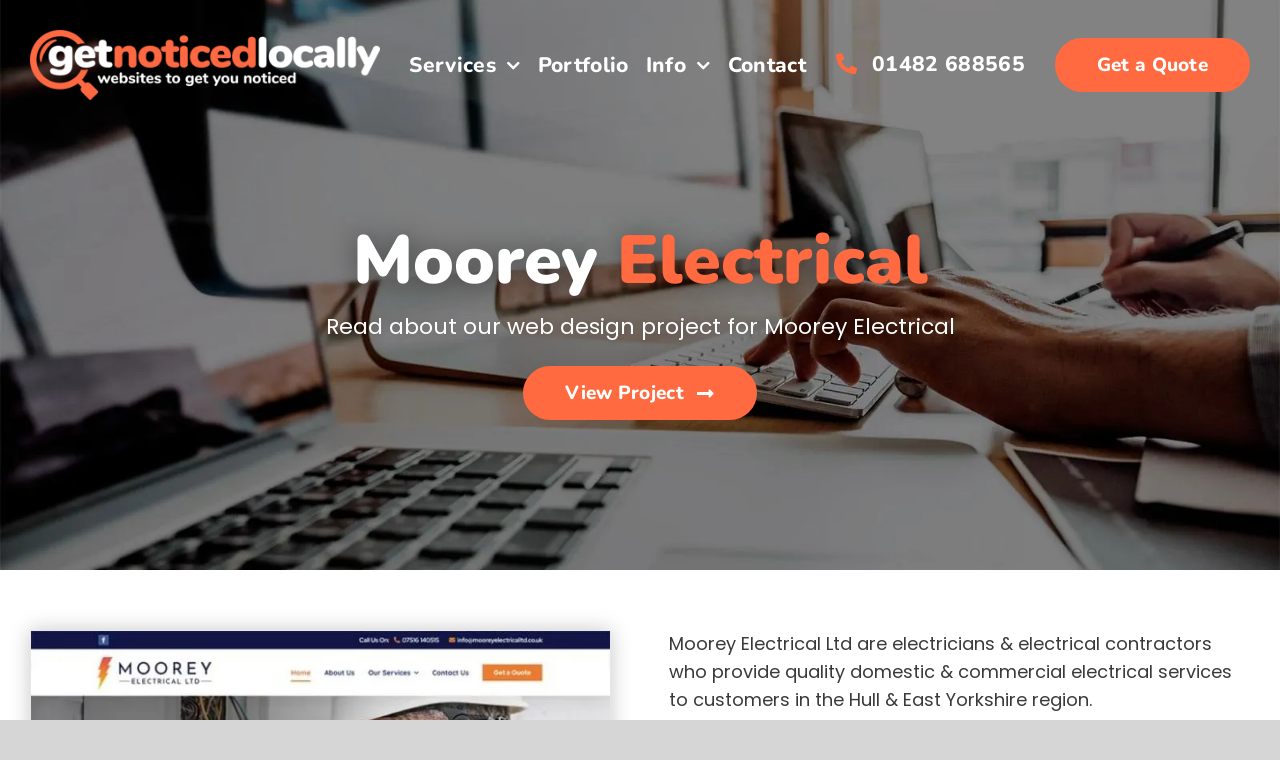

--- FILE ---
content_type: text/html; charset=UTF-8
request_url: https://getnoticedlocally.co.uk/portfolio-items/moorey-electrical/
body_size: 19249
content:
<!DOCTYPE html>
<html class="avada-html-layout-wide avada-html-header-position-top avada-is-100-percent-template avada-header-color-not-opaque avada-mobile-header-color-not-opaque" lang="en-GB">
<head>
	<meta http-equiv="X-UA-Compatible" content="IE=edge" />
	<meta http-equiv="Content-Type" content="text/html; charset=utf-8"/>
	<meta name="viewport" content="width=device-width, initial-scale=1" />
	<meta name='robots' content='index, follow, max-image-preview:large, max-snippet:-1, max-video-preview:-1' />

	<!-- This site is optimized with the Yoast SEO plugin v26.7 - https://yoast.com/wordpress/plugins/seo/ -->
	<title>Moorey Electrical Website Design by Get Noticed Locally Hull</title>
	<meta name="description" content="Get Noticed Locally designed a website for Hull electricians Moorey Electrical. We used WordPress to power the site and carried out all the SEO work." />
	<link rel="canonical" href="https://getnoticedlocally.co.uk/portfolio-items/moorey-electrical/" />
	<meta property="og:locale" content="en_GB" />
	<meta property="og:type" content="article" />
	<meta property="og:title" content="Moorey Electrical Website Design by Get Noticed Locally Hull" />
	<meta property="og:description" content="Get Noticed Locally designed a website for Hull electricians Moorey Electrical. We used WordPress to power the site and carried out all the SEO work." />
	<meta property="og:url" content="https://getnoticedlocally.co.uk/portfolio-items/moorey-electrical/" />
	<meta property="og:site_name" content="Get Noticed Locally" />
	<meta property="article:publisher" content="https://www.facebook.com/getnoticedlocally" />
	<meta property="article:modified_time" content="2025-09-03T13:07:47+00:00" />
	<meta property="og:image" content="https://getnoticedlocally.co.uk/wp-content/uploads/2018/07/moorey-thumb.jpg" />
	<meta property="og:image:width" content="400" />
	<meta property="og:image:height" content="366" />
	<meta property="og:image:type" content="image/jpeg" />
	<meta name="twitter:card" content="summary_large_image" />
	<meta name="twitter:site" content="@getnoticedlocal" />
	<meta name="twitter:label1" content="Estimated reading time" />
	<meta name="twitter:data1" content="1 minute" />
	<script type="application/ld+json" class="yoast-schema-graph">{"@context":"https://schema.org","@graph":[{"@type":"WebPage","@id":"https://getnoticedlocally.co.uk/portfolio-items/moorey-electrical/","url":"https://getnoticedlocally.co.uk/portfolio-items/moorey-electrical/","name":"Moorey Electrical Website Design by Get Noticed Locally Hull","isPartOf":{"@id":"https://getnoticedlocally.co.uk/#website"},"primaryImageOfPage":{"@id":"https://getnoticedlocally.co.uk/portfolio-items/moorey-electrical/#primaryimage"},"image":{"@id":"https://getnoticedlocally.co.uk/portfolio-items/moorey-electrical/#primaryimage"},"thumbnailUrl":"https://getnoticedlocally.co.uk/wp-content/uploads/2018/07/moorey-thumb.jpg","datePublished":"2017-09-23T15:17:25+00:00","dateModified":"2025-09-03T13:07:47+00:00","description":"Get Noticed Locally designed a website for Hull electricians Moorey Electrical. We used WordPress to power the site and carried out all the SEO work.","breadcrumb":{"@id":"https://getnoticedlocally.co.uk/portfolio-items/moorey-electrical/#breadcrumb"},"inLanguage":"en-GB","potentialAction":[{"@type":"ReadAction","target":["https://getnoticedlocally.co.uk/portfolio-items/moorey-electrical/"]}]},{"@type":"ImageObject","inLanguage":"en-GB","@id":"https://getnoticedlocally.co.uk/portfolio-items/moorey-electrical/#primaryimage","url":"https://getnoticedlocally.co.uk/wp-content/uploads/2018/07/moorey-thumb.jpg","contentUrl":"https://getnoticedlocally.co.uk/wp-content/uploads/2018/07/moorey-thumb.jpg","width":400,"height":366,"caption":"Web Design for Moorey Electrical Hull"},{"@type":"BreadcrumbList","@id":"https://getnoticedlocally.co.uk/portfolio-items/moorey-electrical/#breadcrumb","itemListElement":[{"@type":"ListItem","position":1,"name":"Home","item":"https://getnoticedlocally.co.uk/"},{"@type":"ListItem","position":2,"name":"Portfolio","item":"https://getnoticedlocally.co.uk/portfolio-items/"},{"@type":"ListItem","position":3,"name":"Moorey Electrical"}]},{"@type":"WebSite","@id":"https://getnoticedlocally.co.uk/#website","url":"https://getnoticedlocally.co.uk/","name":"Get Noticed Locally","description":"","publisher":{"@id":"https://getnoticedlocally.co.uk/#organization"},"inLanguage":"en-GB"},{"@type":"Organization","@id":"https://getnoticedlocally.co.uk/#organization","name":"Get Noticed Locally","url":"https://getnoticedlocally.co.uk/","logo":{"@type":"ImageObject","inLanguage":"en-GB","@id":"https://getnoticedlocally.co.uk/#/schema/logo/image/","url":"https://getnoticedlocally.co.uk/wp-content/uploads/2018/05/Fav-icon5.png","contentUrl":"https://getnoticedlocally.co.uk/wp-content/uploads/2018/05/Fav-icon5.png","width":663,"height":663,"caption":"Get Noticed Locally"},"image":{"@id":"https://getnoticedlocally.co.uk/#/schema/logo/image/"},"sameAs":["https://www.facebook.com/getnoticedlocally","https://x.com/getnoticedlocal","https://www.instagram.com/getnoticedlocally_hull/","https://www.linkedin.com/company/get-noticed-locally/"]}]}</script>
	<!-- / Yoast SEO plugin. -->


<link rel='dns-prefetch' href='//getnoticedlocally.co.uk' />
<link rel="alternate" type="application/rss+xml" title="Get Noticed Locally &raquo; Feed" href="https://getnoticedlocally.co.uk/feed/" />
		
		
		
				<link rel="alternate" title="oEmbed (JSON)" type="application/json+oembed" href="https://getnoticedlocally.co.uk/wp-json/oembed/1.0/embed?url=https%3A%2F%2Fgetnoticedlocally.co.uk%2Fportfolio-items%2Fmoorey-electrical%2F" />
<link rel="alternate" title="oEmbed (XML)" type="text/xml+oembed" href="https://getnoticedlocally.co.uk/wp-json/oembed/1.0/embed?url=https%3A%2F%2Fgetnoticedlocally.co.uk%2Fportfolio-items%2Fmoorey-electrical%2F&#038;format=xml" />
<style id='wp-img-auto-sizes-contain-inline-css' type='text/css'>
img:is([sizes=auto i],[sizes^="auto," i]){contain-intrinsic-size:3000px 1500px}
/*# sourceURL=wp-img-auto-sizes-contain-inline-css */
</style>
<link rel='stylesheet' id='dnd-upload-cf7-css' href='https://getnoticedlocally.co.uk/wp-content/plugins/drag-and-drop-multiple-file-upload-contact-form-7/assets/css/dnd-upload-cf7.css?ver=1.3.9.3' type='text/css' media='all' />
<link rel='stylesheet' id='contact-form-7-css' href='https://getnoticedlocally.co.uk/wp-content/plugins/contact-form-7/includes/css/styles.css?ver=6.1.4' type='text/css' media='all' />
<link rel='stylesheet' id='wpcf7-redirect-script-frontend-css' href='https://getnoticedlocally.co.uk/wp-content/plugins/wpcf7-redirect/build/assets/frontend-script.css?ver=2c532d7e2be36f6af233' type='text/css' media='all' />
<link rel='stylesheet' id='cf7cf-style-css' href='https://getnoticedlocally.co.uk/wp-content/plugins/cf7-conditional-fields/style.css?ver=2.6.7' type='text/css' media='all' />
<link rel='stylesheet' id='fusion-dynamic-css-css' href='https://getnoticedlocally.co.uk/wp-content/uploads/fusion-styles/e1946e5c26cc5e11622ae9201fedb6b6.min.css?ver=3.14.2' type='text/css' media='all' />
<link rel="https://api.w.org/" href="https://getnoticedlocally.co.uk/wp-json/" /><link rel="alternate" title="JSON" type="application/json" href="https://getnoticedlocally.co.uk/wp-json/wp/v2/avada_portfolio/9628" /><link rel="EditURI" type="application/rsd+xml" title="RSD" href="https://getnoticedlocally.co.uk/xmlrpc.php?rsd" />
<meta name="generator" content="WordPress 6.9" />
<link rel='shortlink' href='https://getnoticedlocally.co.uk/?p=9628' />
<style type="text/css" id="css-fb-visibility">@media screen and (max-width: 840px){.fusion-no-small-visibility{display:none !important;}body .sm-text-align-center{text-align:center !important;}body .sm-text-align-left{text-align:left !important;}body .sm-text-align-right{text-align:right !important;}body .sm-text-align-justify{text-align:justify !important;}body .sm-flex-align-center{justify-content:center !important;}body .sm-flex-align-flex-start{justify-content:flex-start !important;}body .sm-flex-align-flex-end{justify-content:flex-end !important;}body .sm-mx-auto{margin-left:auto !important;margin-right:auto !important;}body .sm-ml-auto{margin-left:auto !important;}body .sm-mr-auto{margin-right:auto !important;}body .fusion-absolute-position-small{position:absolute;width:100%;}.awb-sticky.awb-sticky-small{ position: sticky; top: var(--awb-sticky-offset,0); }}@media screen and (min-width: 841px) and (max-width: 1112px){.fusion-no-medium-visibility{display:none !important;}body .md-text-align-center{text-align:center !important;}body .md-text-align-left{text-align:left !important;}body .md-text-align-right{text-align:right !important;}body .md-text-align-justify{text-align:justify !important;}body .md-flex-align-center{justify-content:center !important;}body .md-flex-align-flex-start{justify-content:flex-start !important;}body .md-flex-align-flex-end{justify-content:flex-end !important;}body .md-mx-auto{margin-left:auto !important;margin-right:auto !important;}body .md-ml-auto{margin-left:auto !important;}body .md-mr-auto{margin-right:auto !important;}body .fusion-absolute-position-medium{position:absolute;width:100%;}.awb-sticky.awb-sticky-medium{ position: sticky; top: var(--awb-sticky-offset,0); }}@media screen and (min-width: 1113px){.fusion-no-large-visibility{display:none !important;}body .lg-text-align-center{text-align:center !important;}body .lg-text-align-left{text-align:left !important;}body .lg-text-align-right{text-align:right !important;}body .lg-text-align-justify{text-align:justify !important;}body .lg-flex-align-center{justify-content:center !important;}body .lg-flex-align-flex-start{justify-content:flex-start !important;}body .lg-flex-align-flex-end{justify-content:flex-end !important;}body .lg-mx-auto{margin-left:auto !important;margin-right:auto !important;}body .lg-ml-auto{margin-left:auto !important;}body .lg-mr-auto{margin-right:auto !important;}body .fusion-absolute-position-large{position:absolute;width:100%;}.awb-sticky.awb-sticky-large{ position: sticky; top: var(--awb-sticky-offset,0); }}</style><!-- Google Tag Manager -->
<script>(function(w,d,s,l,i){w[l]=w[l]||[];w[l].push({'gtm.start':
new Date().getTime(),event:'gtm.js'});var f=d.getElementsByTagName(s)[0],
j=d.createElement(s),dl=l!='dataLayer'?'&l='+l:'';j.async=true;j.src=
'https://www.googletagmanager.com/gtm.js?id='+i+dl;f.parentNode.insertBefore(j,f);
})(window,document,'script','dataLayer','GTM-WW52SS6');</script>
<!-- End Google Tag Manager --><link rel="icon" href="https://getnoticedlocally.co.uk/wp-content/uploads/2018/05/cropped-Fav-icon5-32x32.png" sizes="32x32" />
<link rel="icon" href="https://getnoticedlocally.co.uk/wp-content/uploads/2018/05/cropped-Fav-icon5-192x192.png" sizes="192x192" />
<link rel="apple-touch-icon" href="https://getnoticedlocally.co.uk/wp-content/uploads/2018/05/cropped-Fav-icon5-180x180.png" />
<meta name="msapplication-TileImage" content="https://getnoticedlocally.co.uk/wp-content/uploads/2018/05/cropped-Fav-icon5-270x270.png" />
		<script type="text/javascript">
			var doc = document.documentElement;
			doc.setAttribute( 'data-useragent', navigator.userAgent );
		</script>
		<style type="text/css" id="fusion-builder-template-content-css">.gnl-portfoliopost-content .fusion-fullwidth {
    padding: 0px !important;
}</style>
	<meta name = "theme-color" content = "#fff"><style id='global-styles-inline-css' type='text/css'>
:root{--wp--preset--aspect-ratio--square: 1;--wp--preset--aspect-ratio--4-3: 4/3;--wp--preset--aspect-ratio--3-4: 3/4;--wp--preset--aspect-ratio--3-2: 3/2;--wp--preset--aspect-ratio--2-3: 2/3;--wp--preset--aspect-ratio--16-9: 16/9;--wp--preset--aspect-ratio--9-16: 9/16;--wp--preset--color--black: #000000;--wp--preset--color--cyan-bluish-gray: #abb8c3;--wp--preset--color--white: #ffffff;--wp--preset--color--pale-pink: #f78da7;--wp--preset--color--vivid-red: #cf2e2e;--wp--preset--color--luminous-vivid-orange: #ff6900;--wp--preset--color--luminous-vivid-amber: #fcb900;--wp--preset--color--light-green-cyan: #7bdcb5;--wp--preset--color--vivid-green-cyan: #00d084;--wp--preset--color--pale-cyan-blue: #8ed1fc;--wp--preset--color--vivid-cyan-blue: #0693e3;--wp--preset--color--vivid-purple: #9b51e0;--wp--preset--color--awb-color-1: #ffffff;--wp--preset--color--awb-color-2: #f3f3f3;--wp--preset--color--awb-color-3: #ff6a41;--wp--preset--color--awb-color-4: #263138;--wp--preset--color--awb-color-5: #f75dc6;--wp--preset--color--awb-color-6: #f75dc6;--wp--preset--color--awb-color-7: #263138;--wp--preset--color--awb-color-8: #3a3a3a;--wp--preset--color--awb-color-custom-10: rgba(255,255,255,0);--wp--preset--color--awb-color-custom-11: #000000;--wp--preset--gradient--vivid-cyan-blue-to-vivid-purple: linear-gradient(135deg,rgb(6,147,227) 0%,rgb(155,81,224) 100%);--wp--preset--gradient--light-green-cyan-to-vivid-green-cyan: linear-gradient(135deg,rgb(122,220,180) 0%,rgb(0,208,130) 100%);--wp--preset--gradient--luminous-vivid-amber-to-luminous-vivid-orange: linear-gradient(135deg,rgb(252,185,0) 0%,rgb(255,105,0) 100%);--wp--preset--gradient--luminous-vivid-orange-to-vivid-red: linear-gradient(135deg,rgb(255,105,0) 0%,rgb(207,46,46) 100%);--wp--preset--gradient--very-light-gray-to-cyan-bluish-gray: linear-gradient(135deg,rgb(238,238,238) 0%,rgb(169,184,195) 100%);--wp--preset--gradient--cool-to-warm-spectrum: linear-gradient(135deg,rgb(74,234,220) 0%,rgb(151,120,209) 20%,rgb(207,42,186) 40%,rgb(238,44,130) 60%,rgb(251,105,98) 80%,rgb(254,248,76) 100%);--wp--preset--gradient--blush-light-purple: linear-gradient(135deg,rgb(255,206,236) 0%,rgb(152,150,240) 100%);--wp--preset--gradient--blush-bordeaux: linear-gradient(135deg,rgb(254,205,165) 0%,rgb(254,45,45) 50%,rgb(107,0,62) 100%);--wp--preset--gradient--luminous-dusk: linear-gradient(135deg,rgb(255,203,112) 0%,rgb(199,81,192) 50%,rgb(65,88,208) 100%);--wp--preset--gradient--pale-ocean: linear-gradient(135deg,rgb(255,245,203) 0%,rgb(182,227,212) 50%,rgb(51,167,181) 100%);--wp--preset--gradient--electric-grass: linear-gradient(135deg,rgb(202,248,128) 0%,rgb(113,206,126) 100%);--wp--preset--gradient--midnight: linear-gradient(135deg,rgb(2,3,129) 0%,rgb(40,116,252) 100%);--wp--preset--font-size--small: 13.5px;--wp--preset--font-size--medium: 20px;--wp--preset--font-size--large: 27px;--wp--preset--font-size--x-large: 42px;--wp--preset--font-size--normal: 18px;--wp--preset--font-size--xlarge: 36px;--wp--preset--font-size--huge: 54px;--wp--preset--spacing--20: 0.44rem;--wp--preset--spacing--30: 0.67rem;--wp--preset--spacing--40: 1rem;--wp--preset--spacing--50: 1.5rem;--wp--preset--spacing--60: 2.25rem;--wp--preset--spacing--70: 3.38rem;--wp--preset--spacing--80: 5.06rem;--wp--preset--shadow--natural: 6px 6px 9px rgba(0, 0, 0, 0.2);--wp--preset--shadow--deep: 12px 12px 50px rgba(0, 0, 0, 0.4);--wp--preset--shadow--sharp: 6px 6px 0px rgba(0, 0, 0, 0.2);--wp--preset--shadow--outlined: 6px 6px 0px -3px rgb(255, 255, 255), 6px 6px rgb(0, 0, 0);--wp--preset--shadow--crisp: 6px 6px 0px rgb(0, 0, 0);}:where(.is-layout-flex){gap: 0.5em;}:where(.is-layout-grid){gap: 0.5em;}body .is-layout-flex{display: flex;}.is-layout-flex{flex-wrap: wrap;align-items: center;}.is-layout-flex > :is(*, div){margin: 0;}body .is-layout-grid{display: grid;}.is-layout-grid > :is(*, div){margin: 0;}:where(.wp-block-columns.is-layout-flex){gap: 2em;}:where(.wp-block-columns.is-layout-grid){gap: 2em;}:where(.wp-block-post-template.is-layout-flex){gap: 1.25em;}:where(.wp-block-post-template.is-layout-grid){gap: 1.25em;}.has-black-color{color: var(--wp--preset--color--black) !important;}.has-cyan-bluish-gray-color{color: var(--wp--preset--color--cyan-bluish-gray) !important;}.has-white-color{color: var(--wp--preset--color--white) !important;}.has-pale-pink-color{color: var(--wp--preset--color--pale-pink) !important;}.has-vivid-red-color{color: var(--wp--preset--color--vivid-red) !important;}.has-luminous-vivid-orange-color{color: var(--wp--preset--color--luminous-vivid-orange) !important;}.has-luminous-vivid-amber-color{color: var(--wp--preset--color--luminous-vivid-amber) !important;}.has-light-green-cyan-color{color: var(--wp--preset--color--light-green-cyan) !important;}.has-vivid-green-cyan-color{color: var(--wp--preset--color--vivid-green-cyan) !important;}.has-pale-cyan-blue-color{color: var(--wp--preset--color--pale-cyan-blue) !important;}.has-vivid-cyan-blue-color{color: var(--wp--preset--color--vivid-cyan-blue) !important;}.has-vivid-purple-color{color: var(--wp--preset--color--vivid-purple) !important;}.has-black-background-color{background-color: var(--wp--preset--color--black) !important;}.has-cyan-bluish-gray-background-color{background-color: var(--wp--preset--color--cyan-bluish-gray) !important;}.has-white-background-color{background-color: var(--wp--preset--color--white) !important;}.has-pale-pink-background-color{background-color: var(--wp--preset--color--pale-pink) !important;}.has-vivid-red-background-color{background-color: var(--wp--preset--color--vivid-red) !important;}.has-luminous-vivid-orange-background-color{background-color: var(--wp--preset--color--luminous-vivid-orange) !important;}.has-luminous-vivid-amber-background-color{background-color: var(--wp--preset--color--luminous-vivid-amber) !important;}.has-light-green-cyan-background-color{background-color: var(--wp--preset--color--light-green-cyan) !important;}.has-vivid-green-cyan-background-color{background-color: var(--wp--preset--color--vivid-green-cyan) !important;}.has-pale-cyan-blue-background-color{background-color: var(--wp--preset--color--pale-cyan-blue) !important;}.has-vivid-cyan-blue-background-color{background-color: var(--wp--preset--color--vivid-cyan-blue) !important;}.has-vivid-purple-background-color{background-color: var(--wp--preset--color--vivid-purple) !important;}.has-black-border-color{border-color: var(--wp--preset--color--black) !important;}.has-cyan-bluish-gray-border-color{border-color: var(--wp--preset--color--cyan-bluish-gray) !important;}.has-white-border-color{border-color: var(--wp--preset--color--white) !important;}.has-pale-pink-border-color{border-color: var(--wp--preset--color--pale-pink) !important;}.has-vivid-red-border-color{border-color: var(--wp--preset--color--vivid-red) !important;}.has-luminous-vivid-orange-border-color{border-color: var(--wp--preset--color--luminous-vivid-orange) !important;}.has-luminous-vivid-amber-border-color{border-color: var(--wp--preset--color--luminous-vivid-amber) !important;}.has-light-green-cyan-border-color{border-color: var(--wp--preset--color--light-green-cyan) !important;}.has-vivid-green-cyan-border-color{border-color: var(--wp--preset--color--vivid-green-cyan) !important;}.has-pale-cyan-blue-border-color{border-color: var(--wp--preset--color--pale-cyan-blue) !important;}.has-vivid-cyan-blue-border-color{border-color: var(--wp--preset--color--vivid-cyan-blue) !important;}.has-vivid-purple-border-color{border-color: var(--wp--preset--color--vivid-purple) !important;}.has-vivid-cyan-blue-to-vivid-purple-gradient-background{background: var(--wp--preset--gradient--vivid-cyan-blue-to-vivid-purple) !important;}.has-light-green-cyan-to-vivid-green-cyan-gradient-background{background: var(--wp--preset--gradient--light-green-cyan-to-vivid-green-cyan) !important;}.has-luminous-vivid-amber-to-luminous-vivid-orange-gradient-background{background: var(--wp--preset--gradient--luminous-vivid-amber-to-luminous-vivid-orange) !important;}.has-luminous-vivid-orange-to-vivid-red-gradient-background{background: var(--wp--preset--gradient--luminous-vivid-orange-to-vivid-red) !important;}.has-very-light-gray-to-cyan-bluish-gray-gradient-background{background: var(--wp--preset--gradient--very-light-gray-to-cyan-bluish-gray) !important;}.has-cool-to-warm-spectrum-gradient-background{background: var(--wp--preset--gradient--cool-to-warm-spectrum) !important;}.has-blush-light-purple-gradient-background{background: var(--wp--preset--gradient--blush-light-purple) !important;}.has-blush-bordeaux-gradient-background{background: var(--wp--preset--gradient--blush-bordeaux) !important;}.has-luminous-dusk-gradient-background{background: var(--wp--preset--gradient--luminous-dusk) !important;}.has-pale-ocean-gradient-background{background: var(--wp--preset--gradient--pale-ocean) !important;}.has-electric-grass-gradient-background{background: var(--wp--preset--gradient--electric-grass) !important;}.has-midnight-gradient-background{background: var(--wp--preset--gradient--midnight) !important;}.has-small-font-size{font-size: var(--wp--preset--font-size--small) !important;}.has-medium-font-size{font-size: var(--wp--preset--font-size--medium) !important;}.has-large-font-size{font-size: var(--wp--preset--font-size--large) !important;}.has-x-large-font-size{font-size: var(--wp--preset--font-size--x-large) !important;}
/*# sourceURL=global-styles-inline-css */
</style>
</head>

<body class="wp-singular avada_portfolio-template-default single single-avada_portfolio postid-9628 single-format-standard wp-theme-Avada awb-no-sidebars fusion-image-hovers fusion-pagination-sizing fusion-button_type-flat fusion-button_span-no fusion-button_gradient-linear avada-image-rollover-circle-no avada-image-rollover-no fusion-body ltr fusion-sticky-header no-tablet-sticky-header no-mobile-sticky-header no-mobile-slidingbar no-desktop-totop no-mobile-totop fusion-disable-outline fusion-sub-menu-fade mobile-logo-pos-left layout-wide-mode avada-has-boxed-modal-shadow-none layout-scroll-offset-full avada-has-zero-margin-offset-top fusion-top-header menu-text-align-center mobile-menu-design-modern fusion-show-pagination-text fusion-header-layout-v3 avada-responsive avada-footer-fx-none avada-menu-highlight-style-bottombar fusion-search-form-classic fusion-main-menu-search-dropdown fusion-avatar-square avada-sticky-shrinkage avada-dropdown-styles avada-blog-layout-medium alternate avada-blog-archive-layout-medium alternate avada-header-shadow-no avada-menu-icon-position-left avada-has-megamenu-shadow avada-has-mainmenu-dropdown-divider avada-has-header-100-width avada-has-pagetitle-bg-full avada-has-breadcrumb-mobile-hidden avada-has-titlebar-hide avada-has-footer-widget-bg-image avada-header-border-color-full-transparent avada-has-pagination-padding avada-flyout-menu-direction-fade avada-ec-views-v1" data-awb-post-id="9628">
<!-- Google Tag Manager (noscript) -->
<noscript><iframe src="https://www.googletagmanager.com/ns.html?id=GTM-WW52SS6"
height="0" width="0" style="display:none;visibility:hidden"></iframe></noscript>
<!-- End Google Tag Manager (noscript) -->
		<a class="skip-link screen-reader-text" href="#content">Skip to content</a>

	<div id="boxed-wrapper">
		
		<div id="wrapper" class="fusion-wrapper">
			<div id="home" style="position:relative;top:-1px;"></div>
												<div class="fusion-tb-header"><header class="fusion-fullwidth fullwidth-box fusion-builder-row-1 fusion-flex-container has-pattern-background has-mask-background nonhundred-percent-fullwidth non-hundred-percent-height-scrolling fusion-no-medium-visibility fusion-no-large-visibility header-mobile fusion-sticky-container fusion-custom-z-index" style="--awb-border-radius-top-left:0px;--awb-border-radius-top-right:0px;--awb-border-radius-bottom-right:0px;--awb-border-radius-bottom-left:0px;--awb-z-index:999999999999;--awb-padding-top:0px;--awb-padding-right:0px;--awb-padding-bottom:0px;--awb-padding-left:0px;--awb-background-color:var(--awb-color3);--awb-flex-wrap:wrap;" data-transition-offset="0" data-sticky-offset="0px" data-scroll-offset="0" data-sticky-small-visibility="1" data-sticky-medium-visibility="1" data-sticky-large-visibility="1" ><div class="fusion-builder-row fusion-row fusion-flex-align-items-flex-start fusion-flex-content-wrap" style="max-width:calc( 1280px + 0px );margin-left: calc(-0px / 2 );margin-right: calc(-0px / 2 );"><div class="fusion-layout-column fusion_builder_column fusion-builder-column-0 fusion_builder_column_1_2 1_2 fusion-flex-column" style="--awb-bg-size:cover;--awb-border-color:rgba(255,255,255,0.4);--awb-border-right:1px;--awb-border-bottom:1px;--awb-border-style:solid;--awb-width-large:50%;--awb-margin-top-large:0px;--awb-spacing-right-large:0px;--awb-margin-bottom-large:0px;--awb-spacing-left-large:0px;--awb-width-medium:50%;--awb-order-medium:0;--awb-spacing-right-medium:0px;--awb-spacing-left-medium:0px;--awb-width-small:50%;--awb-order-small:0;--awb-spacing-right-small:0px;--awb-spacing-left-small:0px;" data-scroll-devices="small-visibility,medium-visibility,large-visibility"><div class="fusion-column-wrapper fusion-column-has-shadow fusion-flex-justify-content-flex-start fusion-content-layout-column"><div ><a class="fusion-button button-flat fusion-button-default-size button-custom fusion-button-default button-1 fusion-button-span-yes fusion-button-default-type fusion-no-medium-visibility fusion-no-large-visibility header-button" style="--button_accent_color:var(--awb-color1);--button_border_color:rgba(0,0,0,0);--button_accent_hover_color:var(--awb-color1);--button_border_hover_color:rgba(211,211,211,0);--button_gradient_top_color:var(--awb-custom_color_1);--button_gradient_bottom_color:var(--awb-custom_color_1);--button_gradient_top_color_hover:var(--awb-custom_color_1);--button_gradient_bottom_color_hover:var(--awb-custom_color_1);--button_font_size:14px;--button_padding-top:5px;--button_padding-right:5px;--button_padding-bottom:5px;--button_padding-left:5px;" target="_self" data-hover="icon_slide" href="tel:01482688565"><i class="fa-phone-alt fas awb-button__icon awb-button__icon--default button-icon-left" aria-hidden="true"></i><span class="fusion-button-text awb-button__text awb-button__text--default">01482 688565</span></a></div></div></div><div class="fusion-layout-column fusion_builder_column fusion-builder-column-1 fusion_builder_column_1_2 1_2 fusion-flex-column" style="--awb-bg-size:cover;--awb-border-color:rgba(255,255,255,0.4);--awb-border-bottom:1px;--awb-border-style:solid;--awb-width-large:50%;--awb-margin-top-large:0px;--awb-spacing-right-large:0px;--awb-margin-bottom-large:0px;--awb-spacing-left-large:0px;--awb-width-medium:50%;--awb-order-medium:0;--awb-spacing-right-medium:0px;--awb-spacing-left-medium:0px;--awb-width-small:50%;--awb-order-small:0;--awb-spacing-right-small:0px;--awb-spacing-left-small:0px;" data-scroll-devices="small-visibility,medium-visibility,large-visibility"><div class="fusion-column-wrapper fusion-column-has-shadow fusion-flex-justify-content-flex-start fusion-content-layout-column"><div ><a class="fusion-button button-flat fusion-button-default-size button-custom fusion-button-default button-2 fusion-button-span-yes fusion-button-default-type fusion-no-medium-visibility fusion-no-large-visibility header-button" style="--button_accent_color:#ffffff;--button_border_color:rgba(0,0,0,0);--button_accent_hover_color:var(--awb-color1);--button_border_hover_color:rgba(0,0,0,0);--button_gradient_top_color:var(--awb-custom_color_1);--button_gradient_bottom_color:var(--awb-custom_color_1);--button_gradient_top_color_hover:var(--awb-custom_color_1);--button_gradient_bottom_color_hover:var(--awb-custom_color_1);--button_font_size:14px;--button_padding-top:5px;--button_padding-right:5px;--button_padding-bottom:5px;--button_padding-left:5px;" target="_self" data-hover="icon_slide" href="/get-a-quote/"><i class="fa-file-alt fas awb-button__icon awb-button__icon--default button-icon-left" aria-hidden="true"></i><span class="fusion-button-text awb-button__text awb-button__text--default">Get a Quote</span></a></div></div></div></div></header>
<header class="fusion-fullwidth fullwidth-box fusion-builder-row-2 fusion-flex-container has-pattern-background has-mask-background hundred-percent-fullwidth non-hundred-percent-height-scrolling gnl-menu-bar fusion-sticky-container fusion-absolute-container fusion-absolute-position-small fusion-absolute-position-medium fusion-absolute-position-large" style="--link_hover_color: var(--awb-color3);--link_color: var(--awb-color1);--awb-border-radius-top-left:0px;--awb-border-radius-top-right:0px;--awb-border-radius-bottom-right:0px;--awb-border-radius-bottom-left:0px;--awb-padding-top:0px;--awb-padding-right:30px;--awb-padding-bottom:0px;--awb-padding-left:30px;--awb-padding-top-medium:20px;--awb-padding-bottom-medium:20px;--awb-padding-right-small:5vw;--awb-padding-left-small:5vw;--awb-margin-top:0px;--awb-margin-bottom:0px;--awb-sticky-background-color:rgba(38,49,56,0.84) !important;--awb-flex-wrap:nowrap;" data-transition-offset="0" data-scroll-offset="0" data-sticky-large-visibility="1" ><div class="fusion-builder-row fusion-row fusion-flex-align-items-stretch fusion-flex-content-wrap" style="width:calc( 100% + 0px ) !important;max-width:calc( 100% + 0px ) !important;margin-left: calc(-0px / 2 );margin-right: calc(-0px / 2 );"><div class="fusion-layout-column fusion_builder_column fusion-builder-column-2 fusion-flex-column logo-column" style="--awb-overflow:visible;--awb-bg-size:cover;--awb-width-large:350px;--awb-margin-top-large:0px;--awb-spacing-right-large:0px;--awb-margin-bottom-large:0px;--awb-spacing-left-large:0px;--awb-width-medium:290px;--awb-order-medium:0;--awb-spacing-right-medium:0px;--awb-spacing-left-medium:0px;--awb-width-small:230px;--awb-order-small:0;--awb-spacing-right-small:0px;--awb-spacing-left-small:0px;" data-scroll-devices="small-visibility,medium-visibility,large-visibility"><div class="fusion-column-wrapper fusion-column-has-shadow fusion-flex-justify-content-flex-start fusion-content-layout-row fusion-flex-align-items-center fusion-content-nowrap"><div class="fusion-image-element " style="text-align:left;--awb-caption-overlay-color:#7bf249;--awb-sticky-max-width:250px;--awb-max-width:350px;--awb-caption-title-font-family:var(--h2_typography-font-family);--awb-caption-title-font-weight:var(--h2_typography-font-weight);--awb-caption-title-font-style:var(--h2_typography-font-style);--awb-caption-title-size:var(--h2_typography-font-size);--awb-caption-title-transform:var(--h2_typography-text-transform);--awb-caption-title-line-height:var(--h2_typography-line-height);--awb-caption-title-letter-spacing:var(--h2_typography-letter-spacing);"><span class=" fusion-imageframe imageframe-none imageframe-1 hover-type-none gnl-logo"><a class="fusion-no-lightbox" href="/" target="_self" aria-label="logo-retina"><img fetchpriority="high" decoding="async" width="794" height="160" alt="Web Design Hull" src="https://getnoticedlocally.co.uk/wp-content/uploads/2021/11/logo-retina.png" class="img-responsive wp-image-19530 disable-lazyload" srcset="https://getnoticedlocally.co.uk/wp-content/uploads/2021/11/logo-retina-200x40.png 200w, https://getnoticedlocally.co.uk/wp-content/uploads/2021/11/logo-retina-400x81.png 400w, https://getnoticedlocally.co.uk/wp-content/uploads/2021/11/logo-retina-600x121.png 600w, https://getnoticedlocally.co.uk/wp-content/uploads/2021/11/logo-retina.png 794w" sizes="(max-width: 840px) 100vw, 794px" /></a></span></div></div></div><div class="fusion-layout-column fusion_builder_column fusion-builder-column-3 fusion-flex-column" style="--awb-bg-size:cover;--awb-width-large:auto;--awb-flex-grow:1;--awb-flex-shrink:1;--awb-margin-top-large:0px;--awb-spacing-right-large:0px;--awb-margin-bottom-large:0px;--awb-spacing-left-large:0px;--awb-width-medium:auto;--awb-order-medium:0;--awb-spacing-right-medium:0px;--awb-spacing-left-medium:0px;--awb-width-small:auto;--awb-order-small:0;--awb-spacing-right-small:0px;--awb-spacing-left-small:0px;" data-scroll-devices="small-visibility,medium-visibility,large-visibility"><div class="fusion-column-wrapper fusion-column-has-shadow fusion-flex-justify-content-center fusion-content-layout-column fusion-content-nowrap"><nav class="awb-menu awb-menu_row awb-menu_em-hover mobile-mode-collapse-to-button awb-menu_icons-left awb-menu_dc-yes mobile-trigger-fullwidth-on awb-menu_mobile-accordion awb-menu_indent-left awb-menu_mt-fullwidth mobile-size-full-absolute loading mega-menu-loading awb-menu_desktop awb-menu_dropdown awb-menu_expand-right awb-menu_transition-slide_up fusion-no-small-visibility fusion-no-medium-visibility gnl-main-menu" style="--awb-font-size:21px;--awb-line-height:1;--awb-min-height:130px;--awb-gap:4%;--awb-align-items:center;--awb-justify-content:flex-end;--awb-items-padding-top:13px;--awb-items-padding-bottom:11px;--awb-border-color:rgba(255,255,255,0);--awb-border-bottom:2px;--awb-color:var(--awb-color1);--awb-letter-spacing:0.015em;--awb-active-color:var(--awb-color1);--awb-active-border-bottom:2px;--awb-active-border-color:var(--awb-color3);--awb-submenu-color:var(--awb-color1);--awb-submenu-bg:var(--awb-color3);--awb-submenu-sep-color:rgba(0,0,0,0.1);--awb-submenu-items-padding-top:16px;--awb-submenu-items-padding-right:26px;--awb-submenu-items-padding-bottom:16px;--awb-submenu-items-padding-left:26px;--awb-submenu-border-radius-top-left:6px;--awb-submenu-border-radius-top-right:6px;--awb-submenu-border-radius-bottom-right:6px;--awb-submenu-border-radius-bottom-left:6px;--awb-submenu-active-bg:var(--awb-color1);--awb-submenu-active-color:var(--awb-color8);--awb-submenu-space:20px;--awb-submenu-font-size:20px;--awb-submenu-text-transform:var(--awb-typography2-text-transform);--awb-submenu-line-height:1.5;--awb-submenu-letter-spacing:0.015em;--awb-submenu-max-width:300px;--awb-icons-size:21;--awb-icons-color:#ff6a41;--awb-icons-hover-color:var(--awb-color3);--awb-arrows-size-height:0px;--awb-arrows-size-width:0px;--awb-main-justify-content:flex-start;--awb-mobile-nav-button-align-hor:flex-end;--awb-mobile-bg:var(--awb-color6);--awb-mobile-color:var(--awb-color1);--awb-mobile-nav-items-height:50;--awb-mobile-active-bg:var(--awb-color6);--awb-mobile-active-color:var(--awb-color1);--awb-mobile-trigger-font-size:21px;--awb-trigger-padding-top:26px;--awb-trigger-padding-right:0px;--awb-trigger-padding-bottom:26px;--awb-trigger-padding-left:0px;--awb-mobile-trigger-color:var(--awb-color1);--awb-mobile-trigger-background-color:rgba(255,255,255,0);--awb-mobile-font-size:17px;--awb-mobile-text-transform:var(--awb-typography3-text-transform);--awb-mobile-line-height:1.5;--awb-mobile-letter-spacing:var(--awb-typography3-letter-spacing);--awb-justify-title:flex-start;--awb-sticky-min-height:80px;--awb-mobile-justify:flex-start;--awb-mobile-caret-left:auto;--awb-mobile-caret-right:0;--awb-box-shadow:0px 0px 4px 0px rgba(0,0,0,0.18);;--awb-fusion-font-family-typography:&quot;Nunito&quot;;--awb-fusion-font-style-typography:normal;--awb-fusion-font-weight-typography:800;--awb-fusion-font-family-submenu-typography:&quot;Nunito&quot;;--awb-fusion-font-style-submenu-typography:normal;--awb-fusion-font-weight-submenu-typography:800;--awb-fusion-font-family-mobile-typography:&quot;Nunito&quot;;--awb-fusion-font-style-mobile-typography:normal;--awb-fusion-font-weight-mobile-typography:800;" aria-label="Main Menu" data-breakpoint="0" data-count="0" data-transition-type="center" data-transition-time="300" data-expand="right"><ul id="menu-main-menu" class="fusion-menu awb-menu__main-ul awb-menu__main-ul_row"><li  id="menu-item-19434"  class="menu-item menu-item-type-post_type menu-item-object-page menu-item-home menu-item-19434 awb-menu__li awb-menu__main-li awb-menu__main-li_regular"  data-item-id="19434"><span class="awb-menu__main-background-default awb-menu__main-background-default_center"></span><span class="awb-menu__main-background-active awb-menu__main-background-active_center"></span><a  href="https://getnoticedlocally.co.uk/" class="awb-menu__main-a awb-menu__main-a_regular"><span class="menu-text">Home</span></a></li><li  id="menu-item-19435"  class="menu-item menu-item-type-custom menu-item-object-custom menu-item-has-children menu-item-19435 awb-menu__li awb-menu__main-li awb-menu__main-li_regular"  data-item-id="19435"><span class="awb-menu__main-background-default awb-menu__main-background-default_center"></span><span class="awb-menu__main-background-active awb-menu__main-background-active_center"></span><a  href="#" class="awb-menu__main-a awb-menu__main-a_regular"><span class="menu-text">Services</span><span class="awb-menu__open-nav-submenu-hover"></span></a><button type="button" aria-label="Open submenu of Services" aria-expanded="false" class="awb-menu__open-nav-submenu_mobile awb-menu__open-nav-submenu_main"></button><ul class="awb-menu__sub-ul awb-menu__sub-ul_main"><li  id="menu-item-19436"  class="menu-item menu-item-type-post_type menu-item-object-page menu-item-19436 awb-menu__li awb-menu__sub-li" ><a  href="https://getnoticedlocally.co.uk/hull-web-design/" class="awb-menu__sub-a"><span>Web Design</span></a></li><li  id="menu-item-19437"  class="menu-item menu-item-type-post_type menu-item-object-page menu-item-19437 awb-menu__li awb-menu__sub-li" ><a  href="https://getnoticedlocally.co.uk/hull-search-engine-optimisation-seo/" class="awb-menu__sub-a"><span>SEO Services</span></a></li><li  id="menu-item-19438"  class="menu-item menu-item-type-post_type menu-item-object-page menu-item-19438 awb-menu__li awb-menu__sub-li" ><a  href="https://getnoticedlocally.co.uk/hull-google-adwords/" class="awb-menu__sub-a"><span>Google Ads &#038; PPC</span></a></li><li  id="menu-item-45040"  class="menu-item menu-item-type-post_type menu-item-object-page menu-item-45040 awb-menu__li awb-menu__sub-li" ><a  href="https://getnoticedlocally.co.uk/google-guaranteed/" class="awb-menu__sub-a"><span>Google Guaranteed</span></a></li></ul></li><li  id="menu-item-19439"  class="menu-item menu-item-type-post_type menu-item-object-page menu-item-19439 awb-menu__li awb-menu__main-li awb-menu__main-li_regular"  data-item-id="19439"><span class="awb-menu__main-background-default awb-menu__main-background-default_center"></span><span class="awb-menu__main-background-active awb-menu__main-background-active_center"></span><a  href="https://getnoticedlocally.co.uk/portfolio-projects/" class="awb-menu__main-a awb-menu__main-a_regular"><span class="menu-text">Portfolio</span></a></li><li  id="menu-item-19440"  class="menu-item menu-item-type-custom menu-item-object-custom menu-item-has-children menu-item-19440 awb-menu__li awb-menu__main-li awb-menu__main-li_regular"  data-item-id="19440"><span class="awb-menu__main-background-default awb-menu__main-background-default_center"></span><span class="awb-menu__main-background-active awb-menu__main-background-active_center"></span><a  href="#" class="awb-menu__main-a awb-menu__main-a_regular"><span class="menu-text">Info</span><span class="awb-menu__open-nav-submenu-hover"></span></a><button type="button" aria-label="Open submenu of Info" aria-expanded="false" class="awb-menu__open-nav-submenu_mobile awb-menu__open-nav-submenu_main"></button><ul class="awb-menu__sub-ul awb-menu__sub-ul_main"><li  id="menu-item-19441"  class="menu-item menu-item-type-post_type menu-item-object-page menu-item-19441 awb-menu__li awb-menu__sub-li" ><a  href="https://getnoticedlocally.co.uk/about-us/" class="awb-menu__sub-a"><span>About Us</span></a></li><li  id="menu-item-19442"  class="menu-item menu-item-type-post_type menu-item-object-page menu-item-19442 awb-menu__li awb-menu__sub-li" ><a  href="https://getnoticedlocally.co.uk/pricing/" class="awb-menu__sub-a"><span>Our Prices</span></a></li><li  id="menu-item-19445"  class="menu-item menu-item-type-post_type menu-item-object-page menu-item-19445 awb-menu__li awb-menu__sub-li" ><a  href="https://getnoticedlocally.co.uk/how-we-work/" class="awb-menu__sub-a"><span>How We Work</span></a></li><li  id="menu-item-19446"  class="menu-item menu-item-type-post_type menu-item-object-page menu-item-19446 awb-menu__li awb-menu__sub-li" ><a  href="https://getnoticedlocally.co.uk/testimonials-page/" class="awb-menu__sub-a"><span>Customer Reviews</span></a></li><li  id="menu-item-19443"  class="menu-item menu-item-type-post_type menu-item-object-page menu-item-19443 awb-menu__li awb-menu__sub-li" ><a  href="https://getnoticedlocally.co.uk/frequently-asked-questions/" class="awb-menu__sub-a"><span>FAQs</span></a></li><li  id="menu-item-19447"  class="menu-item menu-item-type-post_type menu-item-object-page menu-item-19447 awb-menu__li awb-menu__sub-li" ><a  href="https://getnoticedlocally.co.uk/the-team/" class="awb-menu__sub-a"><span>Meet The Team</span></a></li><li  id="menu-item-19448"  class="menu-item menu-item-type-post_type menu-item-object-page menu-item-19448 awb-menu__li awb-menu__sub-li" ><a  href="https://getnoticedlocally.co.uk/news/" class="awb-menu__sub-a"><span>Blog</span></a></li></ul></li><li  id="menu-item-19449"  class="menu-item menu-item-type-post_type menu-item-object-page menu-item-19449 awb-menu__li awb-menu__main-li awb-menu__main-li_regular"  data-item-id="19449"><span class="awb-menu__main-background-default awb-menu__main-background-default_center"></span><span class="awb-menu__main-background-active awb-menu__main-background-active_center"></span><a  href="https://getnoticedlocally.co.uk/contact-us/" class="awb-menu__main-a awb-menu__main-a_regular"><span class="menu-text">Contact</span></a></li></ul></nav></div></div><div class="fusion-layout-column fusion_builder_column fusion-builder-column-4 fusion-flex-column fusion-no-small-visibility" style="--awb-bg-size:cover;--awb-width-large:auto;--awb-margin-top-large:0px;--awb-spacing-right-large:0px;--awb-margin-bottom-large:0px;--awb-spacing-left-large:30px;--awb-width-medium:auto;--awb-order-medium:0;--awb-spacing-right-medium:0px;--awb-spacing-left-medium:20px;--awb-width-small:auto;--awb-order-small:0;--awb-spacing-right-small:0px;--awb-spacing-left-small:20px;" data-scroll-devices="small-visibility,medium-visibility,large-visibility"><div class="fusion-column-wrapper fusion-column-has-shadow fusion-flex-justify-content-center fusion-content-layout-column"><div ><a class="fusion-button button-flat fusion-button-default-size button-custom fusion-button-default button-3 fusion-button-default-span fusion-button-default-type orange-icon-button" style="--button_accent_color:var(--awb-color1);--button_border_color:var(--awb-color1);--button_accent_hover_color:#ffffff;--button_border_hover_color:#ff6a41;--button_border_width-top:0px;--button_border_width-right:0px;--button_border_width-bottom:0px;--button_border_width-left:0px;--button-border-radius-top-left:0px;--button-border-radius-top-right:0px;--button-border-radius-bottom-right:0px;--button-border-radius-bottom-left:0px;--button_gradient_top_color:var(--awb-custom10);--button_gradient_bottom_color:var(--awb-custom10);--button_gradient_top_color_hover:var(--awb-custom10);--button_gradient_bottom_color_hover:var(--awb-custom10);--button_font_size:21px;--button_padding-top:0px;--button_padding-right:0px;--button_padding-bottom:0px;--button_padding-left:0px;" target="_self" data-hover="icon_slide" href="tel:01482688565"><i class="fa-phone-alt fas awb-button__icon awb-button__icon--default button-icon-left" aria-hidden="true"></i><span class="fusion-button-text awb-button__text awb-button__text--default">01482 688565</span></a></div></div></div><div class="fusion-layout-column fusion_builder_column fusion-builder-column-5 fusion-flex-column fusion-no-small-visibility" style="--awb-bg-size:cover;--awb-width-large:auto;--awb-margin-top-large:0px;--awb-spacing-right-large:0px;--awb-margin-bottom-large:0px;--awb-spacing-left-large:30px;--awb-width-medium:auto;--awb-order-medium:0;--awb-spacing-right-medium:0px;--awb-spacing-left-medium:20px;--awb-width-small:auto;--awb-order-small:0;--awb-spacing-right-small:0px;--awb-spacing-left-small:20px;" data-scroll-devices="small-visibility,medium-visibility,large-visibility"><div class="fusion-column-wrapper fusion-column-has-shadow fusion-flex-justify-content-center fusion-content-layout-column"><div ><a class="fusion-button button-flat fusion-button-default-size button-default fusion-button-default button-4 fusion-button-default-span fusion-button-default-type" target="_self" href="/get-a-quote/"><span class="fusion-button-text awb-button__text awb-button__text--default">Get a Quote</span></a></div></div></div><div class="fusion-layout-column fusion_builder_column fusion-builder-column-6 fusion-flex-column fusion-no-large-visibility fusion-column-inner-bg-wrapper" style="--awb-padding-top:5px;--awb-padding-right:10px;--awb-padding-bottom:5px;--awb-padding-left:10px;--awb-inner-bg-size:cover;--awb-width-large:auto;--awb-margin-top-large:0px;--awb-spacing-right-large:0px;--awb-margin-bottom-large:0px;--awb-spacing-left-large:30px;--awb-width-medium:auto;--awb-order-medium:0;--awb-spacing-right-medium:0px;--awb-spacing-left-medium:20px;--awb-width-small:auto;--awb-order-small:0;--awb-spacing-right-small:0px;--awb-spacing-left-small:20px;" id="mobile-menu" data-scroll-devices="small-visibility,medium-visibility,large-visibility"><span class="fusion-column-inner-bg hover-type-none"><a class="fusion-column-anchor" href="#" aria-label="Open Mobile Menu"><span class="fusion-column-inner-bg-image"></span></a></span><div class="fusion-column-wrapper fusion-column-has-shadow fusion-flex-justify-content-center fusion-content-layout-column"><i class="fb-icon-element-1 fb-icon-element fontawesome-icon fa-align-right fas circle-no fusion-no-large-visibility fusion-text-flow" style="--awb-font-size:24px;--awb-margin-top:0px;--awb-margin-right:0px;--awb-margin-bottom:0px;--awb-margin-left:0px;"></i></div></div></div></header>
</div>		<div id="sliders-container" class="fusion-slider-visibility">
					</div>
											
			<section class="fusion-page-title-bar fusion-tb-page-title-bar"><div class="fusion-fullwidth fullwidth-box fusion-builder-row-3 fusion-flex-container fusion-parallax-none nonhundred-percent-fullwidth non-hundred-percent-height-scrolling lazyload gnl-page-title-bar" style="--awb-border-radius-top-left:0px;--awb-border-radius-top-right:0px;--awb-border-radius-bottom-right:0px;--awb-border-radius-bottom-left:0px;--awb-padding-top:220px;--awb-padding-bottom:130px;--awb-padding-top-medium:180px;--awb-padding-bottom-medium:120px;--awb-padding-top-small:150px;--awb-padding-bottom-small:80px;--awb-margin-top:0px;--awb-margin-bottom:0px;--awb-background-size:cover;--awb-flex-wrap:wrap;" data-bg="https://getnoticedlocally.co.uk/wp-content/uploads/2021/12/web-design-bg-dark.jpg" ><div class="fusion-builder-row fusion-row fusion-flex-align-items-flex-start fusion-flex-justify-content-center fusion-flex-content-wrap" style="max-width:calc( 1280px + 0px );margin-left: calc(-0px / 2 );margin-right: calc(-0px / 2 );"><div class="fusion-layout-column fusion_builder_column fusion-builder-column-7 fusion_builder_column_1_1 1_1 fusion-flex-column gnl-page-title-content" style="--awb-bg-size:cover;--awb-width-large:100%;--awb-margin-top-large:0px;--awb-spacing-right-large:0px;--awb-margin-bottom-large:0px;--awb-spacing-left-large:0px;--awb-width-medium:100%;--awb-order-medium:0;--awb-spacing-right-medium:0px;--awb-spacing-left-medium:0px;--awb-width-small:100%;--awb-order-small:0;--awb-spacing-right-small:0px;--awb-spacing-left-small:0px;"><div class="fusion-column-wrapper fusion-column-has-shadow fusion-flex-justify-content-flex-start fusion-content-layout-column"><div class="fusion-title title fusion-title-1 fusion-sep-none fusion-title-center fusion-title-text fusion-title-size-one" style="--awb-text-color:var(--awb-color1);--awb-margin-bottom:0px;--awb-font-size:68px;"><h1 class="fusion-title-heading title-heading-center fusion-responsive-typography-calculated" style="margin:0;font-size:1em;--fontSize:68;line-height:var(--awb-typography1-line-height);text-shadow:0px 0px 26px rgba(0,0,0,0.4);">Moorey <span class="text-orange">Electrical</span></h1></div><div class="fusion-text fusion-text-1 fusion-text-no-margin" style="--awb-content-alignment:center;--awb-font-size:22px;--awb-text-transform:none;--awb-text-color:#ffffff;--awb-margin-top:8px;--awb-margin-bottom:0px;"><p>Read about our web design project for Moorey Electrical</p>
</div><div style="text-align:center;"><a class="fusion-button button-flat fusion-button-default-size button-default fusion-button-default button-5 fusion-button-default-span fusion-button-default-type" style="--button_margin-top:22px;--button_margin-right:14px;--button_margin-bottom:20px;--button_margin-left:14px;" target="_self" data-hover="icon_slide" href="#main"><span class="fusion-button-text awb-button__text awb-button__text--default">View Project</span><i class="fa-long-arrow-alt-right fas awb-button__icon awb-button__icon--default button-icon-right" aria-hidden="true"></i></a></div></div></div></div></div>
</section>
						<main id="main" class="clearfix width-100">
				<div class="fusion-row" style="max-width:100%;">

<section id="content" style="">
									<div id="post-9628" class="post-9628 avada_portfolio type-avada_portfolio status-publish format-standard has-post-thumbnail hentry portfolio_category-hull-ey">

				<div class="post-content">
					<div class="fusion-fullwidth fullwidth-box fusion-builder-row-4 fusion-flex-container has-pattern-background has-mask-background nonhundred-percent-fullwidth non-hundred-percent-height-scrolling" style="--awb-border-radius-top-left:0px;--awb-border-radius-top-right:0px;--awb-border-radius-bottom-right:0px;--awb-border-radius-bottom-left:0px;--awb-padding-top:60px;--awb-padding-bottom:40px;--awb-flex-wrap:wrap;" ><div class="fusion-builder-row fusion-row fusion-flex-align-items-flex-start fusion-flex-justify-content-center fusion-flex-content-wrap" style="max-width:1340.16px;margin-left: calc(-4.7% / 2 );margin-right: calc(-4.7% / 2 );"><div class="fusion-layout-column fusion_builder_column fusion-builder-column-8 fusion_builder_column_1_2 1_2 fusion-flex-column gnl-portfoliopost-content" style="--awb-bg-size:cover;--awb-box-shadow:0px 0px 20px 0px rgba(0,0,0,0.22);;--awb-width-large:50%;--awb-margin-top-large:0px;--awb-spacing-right-large:4.4791%;--awb-margin-bottom-large:40px;--awb-spacing-left-large:4.4791%;--awb-width-medium:50%;--awb-order-medium:0;--awb-spacing-right-medium:4.4791%;--awb-spacing-left-medium:4.4791%;--awb-width-small:100%;--awb-order-small:0;--awb-spacing-right-small:2.23955%;--awb-spacing-left-small:2.23955%;" data-scroll-devices="small-visibility,medium-visibility,large-visibility"><div class="fusion-column-wrapper fusion-column-has-shadow fusion-flex-justify-content-flex-start fusion-content-layout-column"><div class="fusion-image-element " style="--awb-caption-title-font-family:var(--h2_typography-font-family);--awb-caption-title-font-weight:var(--h2_typography-font-weight);--awb-caption-title-font-style:var(--h2_typography-font-style);--awb-caption-title-size:var(--h2_typography-font-size);--awb-caption-title-transform:var(--h2_typography-text-transform);--awb-caption-title-line-height:var(--h2_typography-line-height);--awb-caption-title-letter-spacing:var(--h2_typography-letter-spacing);"><span class=" fusion-imageframe imageframe-none imageframe-2 hover-type-none" style="border:1px solid #e7e7e7;"><img decoding="async" width="750" height="2882" alt="Web Design for Moorey Electrical Hull" title="Web Design for Moorey Electrical Hull" src="https://getnoticedlocally.co.uk/wp-content/uploads/2018/07/moorey-screen.jpg" data-orig-src="https://getnoticedlocally.co.uk/wp-content/uploads/2018/07/moorey-screen.jpg" class="lazyload img-responsive wp-image-17827" srcset="data:image/svg+xml,%3Csvg%20xmlns%3D%27http%3A%2F%2Fwww.w3.org%2F2000%2Fsvg%27%20width%3D%27750%27%20height%3D%272882%27%20viewBox%3D%270%200%20750%202882%27%3E%3Crect%20width%3D%27750%27%20height%3D%272882%27%20fill-opacity%3D%220%22%2F%3E%3C%2Fsvg%3E" data-srcset="https://getnoticedlocally.co.uk/wp-content/uploads/2018/07/moorey-screen-200x769.jpg 200w, https://getnoticedlocally.co.uk/wp-content/uploads/2018/07/moorey-screen-400x1537.jpg 400w, https://getnoticedlocally.co.uk/wp-content/uploads/2018/07/moorey-screen-600x2306.jpg 600w, https://getnoticedlocally.co.uk/wp-content/uploads/2018/07/moorey-screen.jpg 750w" data-sizes="auto" data-orig-sizes="(max-width: 840px) 100vw, 600px" /></span></div></div></div><div class="fusion-layout-column fusion_builder_column fusion-builder-column-9 fusion_builder_column_1_2 1_2 fusion-flex-column gnl-portfoliopost-content" style="--awb-bg-size:cover;--awb-width-large:50%;--awb-margin-top-large:0px;--awb-spacing-right-large:4.4791%;--awb-margin-bottom-large:40px;--awb-spacing-left-large:4.4791%;--awb-width-medium:50%;--awb-order-medium:0;--awb-spacing-right-medium:4.4791%;--awb-spacing-left-medium:4.4791%;--awb-width-small:100%;--awb-order-small:0;--awb-spacing-right-small:2.23955%;--awb-spacing-left-small:2.23955%;" data-scroll-devices="small-visibility,medium-visibility,large-visibility"><div class="fusion-column-wrapper fusion-column-has-shadow fusion-flex-justify-content-flex-start fusion-content-layout-row"><div class="fusion-content-tb fusion-content-tb-1" style="--awb-text-transform:none;"><div class="fusion-fullwidth fullwidth-box fusion-builder-row-4-1 fusion-flex-container nonhundred-percent-fullwidth non-hundred-percent-height-scrolling" style="--awb-border-radius-top-left:0px;--awb-border-radius-top-right:0px;--awb-border-radius-bottom-right:0px;--awb-border-radius-bottom-left:0px;--awb-flex-wrap:wrap;" ><div class="fusion-builder-row fusion-row fusion-flex-align-items-flex-start fusion-flex-content-wrap" style="max-width:calc( 1280px + 0px );margin-left: calc(-0px / 2 );margin-right: calc(-0px / 2 );"><div class="fusion-layout-column fusion_builder_column fusion-builder-column-10 fusion_builder_column_1_1 1_1 fusion-flex-column" style="--awb-bg-blend:overlay;--awb-bg-size:cover;--awb-width-large:100%;--awb-flex-grow:0;--awb-flex-shrink:0;--awb-margin-top-large:0px;--awb-spacing-right-large:0px;--awb-margin-bottom-large:0px;--awb-spacing-left-large:0px;--awb-width-medium:100%;--awb-flex-grow-medium:0;--awb-flex-shrink-medium:0;--awb-spacing-right-medium:0px;--awb-spacing-left-medium:0px;--awb-width-small:100%;--awb-flex-grow-small:0;--awb-flex-shrink-small:0;--awb-spacing-right-small:0px;--awb-spacing-left-small:0px;"><div class="fusion-column-wrapper fusion-flex-justify-content-flex-start fusion-content-layout-column"><div class="fusion-text fusion-text-2"><p>Moorey Electrical Ltd are electricians &amp; electrical contractors who provide quality domestic &amp; commercial electrical services to customers in the Hull &amp; East Yorkshire region.</p>
<p>We designed a new website for Moorey Electrical using a blue &amp; orange colour scheme and a new modern company logo. The website uses stock images from the large image library we have access to.</p>
<p>We built the website with good calls-to-action which make it easy for visitors on the website to request a free quote by filling in a simple contact form. The website also has the phone number visible in lots of places, including a &#8220;tap-to-call&#8221; number at the top of the mobile site so that visitors can easily call the business if they would prefer to speak to somebody.</p>
<p>The Moorey Electrical website is hosted on superfast WordPress hosting which means all the pages load really quickly. This also helps their Google ranking because page speed is a ranking factor in the Google Search algorithm.</p>
</div></div></div></div></div>
</div></div></div></div></div><div class="fusion-fullwidth fullwidth-box fusion-builder-row-5 fusion-flex-container fusion-parallax-none nonhundred-percent-fullwidth non-hundred-percent-height-scrolling lazyload interested-row" style="--awb-background-position:left top;--awb-border-sizes-top:0px;--awb-border-sizes-bottom:0px;--awb-border-sizes-left:0px;--awb-border-sizes-right:0px;--awb-border-radius-top-left:0px;--awb-border-radius-top-right:0px;--awb-border-radius-bottom-right:0px;--awb-border-radius-bottom-left:0px;--awb-padding-top:40px;--awb-padding-bottom:20px;--awb-background-color:#ff6a41;--awb-background-size:cover;--awb-flex-wrap:wrap;" data-bg="https://getnoticedlocally.co.uk/wp-content/uploads/2021/11/orange-vector-bg.png" ><div class="fusion-builder-row fusion-row fusion-flex-align-items-flex-start fusion-flex-justify-content-center fusion-flex-content-wrap" style="max-width:calc( 1280px + 0px );margin-left: calc(-0px / 2 );margin-right: calc(-0px / 2 );"><div class="fusion-layout-column fusion_builder_column fusion-builder-column-11 fusion_builder_column_1_1 1_1 fusion-flex-column section-title section-dark-bg" style="--awb-bg-size:cover;--awb-width-large:100%;--awb-flex-grow:0;--awb-flex-shrink:0;--awb-margin-top-large:0px;--awb-spacing-right-large:0px;--awb-margin-bottom-large:20px;--awb-spacing-left-large:0px;--awb-width-medium:100%;--awb-order-medium:0;--awb-flex-grow-medium:0;--awb-flex-shrink-medium:0;--awb-spacing-right-medium:0px;--awb-spacing-left-medium:0px;--awb-width-small:100%;--awb-order-small:0;--awb-flex-grow-small:0;--awb-flex-shrink-small:0;--awb-spacing-right-small:0px;--awb-spacing-left-small:0px;"><div class="fusion-column-wrapper fusion-column-has-shadow fusion-flex-justify-content-flex-start fusion-content-layout-column"><div class="fusion-title title fusion-title-2 fusion-sep-none fusion-title-center fusion-title-text fusion-title-size-three" style="--awb-text-color:#ffffff;--awb-margin-top:10px !important;--awb-margin-bottom:0px !Important;--awb-font-size:44px;"><h3 class="fusion-title-heading title-heading-center fusion-responsive-typography-calculated" style="margin:0;font-size:1em;--fontSize:44;line-height:var(--awb-typography1-line-height);">Interested in Our Web Design Services?</h3></div></div></div><div class="fusion-layout-column fusion_builder_column fusion-builder-column-12 fusion-flex-column fusion-flex-align-self-flex-start" style="--awb-bg-size:cover;--awb-width-large:82%;--awb-flex-grow:0;--awb-flex-shrink:0;--awb-margin-top-large:0px;--awb-spacing-right-large:0px;--awb-margin-bottom-large:20px;--awb-spacing-left-large:0px;--awb-width-medium:100%;--awb-order-medium:0;--awb-flex-grow-medium:0;--awb-flex-shrink-medium:0;--awb-spacing-right-medium:0px;--awb-spacing-left-medium:0px;--awb-width-small:100%;--awb-order-small:0;--awb-flex-grow-small:0;--awb-flex-shrink-small:0;--awb-spacing-right-small:0px;--awb-spacing-left-small:0px;" data-scroll-devices="small-visibility,medium-visibility,large-visibility"><div class="fusion-column-wrapper fusion-column-has-shadow fusion-flex-justify-content-center fusion-content-layout-row fusion-flex-align-items-center"><div class="fusion-text fusion-text-3" style="--awb-content-alignment:center;--awb-font-size:19px;--awb-text-transform:none;--awb-text-color:#ffffff;"><p>Don’t hesitate to get in touch with us if you would like a <strong>FREE </strong>no-obligation quote or would just like to know more about our services. Get Noticed Locally are a Hull web design company who work with businesses of all sizes, regardless of whether you already have a website or would like a brand new website building.</p>
</div></div></div><div class="fusion-layout-column fusion_builder_column fusion-builder-column-13 fusion_builder_column_1_1 1_1 fusion-flex-column" style="--awb-bg-size:cover;--awb-width-large:100%;--awb-flex-grow:0;--awb-flex-shrink:0;--awb-margin-top-large:0px;--awb-spacing-right-large:0px;--awb-margin-bottom-large:20px;--awb-spacing-left-large:0px;--awb-width-medium:100%;--awb-order-medium:0;--awb-flex-grow-medium:0;--awb-flex-shrink-medium:0;--awb-spacing-right-medium:0px;--awb-spacing-left-medium:0px;--awb-width-small:100%;--awb-order-small:0;--awb-flex-grow-small:0;--awb-flex-shrink-small:0;--awb-spacing-right-small:0px;--awb-spacing-left-small:0px;"><div class="fusion-column-wrapper fusion-column-has-shadow fusion-flex-justify-content-center fusion-content-layout-row"><div ><a class="fusion-button button-flat fusion-button-default-size button-custom fusion-button-default button-6 fusion-button-default-span fusion-button-default-type fusion-animated" style="--button_accent_color:#ffffff;--button_border_color:#263138;--button_accent_hover_color:#ffffff;--button_border_hover_color:#263138;--button_gradient_top_color:#263138;--button_gradient_bottom_color:#263138;--button_gradient_top_color_hover:#263138;--button_gradient_bottom_color_hover:#263138;--button_margin-right:10px;--button_margin-bottom:20px;--button_margin-left:10px;" data-animationType="zoomIn" data-animationDuration="0.5" data-animationOffset="top-into-view" target="_self" data-hover="icon_slide" href="tel:01482688565"><i class="fa-phone-alt fas awb-button__icon awb-button__icon--default button-icon-left" aria-hidden="true"></i><span class="fusion-button-text awb-button__text awb-button__text--default">Call Us Now</span></a></div><div ><a class="fusion-button button-flat fusion-button-default-size button-custom fusion-button-default button-7 fusion-button-default-span fusion-button-default-type fusion-animated" style="--button_accent_color:#ffffff;--button_border_color:#263138;--button_accent_hover_color:#ffffff;--button_border_hover_color:#263138;--button_gradient_top_color:#263138;--button_gradient_bottom_color:#263138;--button_gradient_top_color_hover:#263138;--button_gradient_bottom_color_hover:#263138;--button_margin-right:10px;--button_margin-bottom:20px;--button_margin-left:10px;" data-animationType="zoomIn" data-animationDuration="0.5" data-animationOffset="top-into-view" target="_self" data-hover="icon_slide" href="/get-a-quote/"><i class="fa-file-alt fas awb-button__icon awb-button__icon--default button-icon-left" aria-hidden="true"></i><span class="fusion-button-text awb-button__text awb-button__text--default">Get a Quote</span></a></div></div></div></div></div>
<div class="fusion-fullwidth fullwidth-box fusion-builder-row-6 fusion-flex-container hundred-percent-fullwidth non-hundred-percent-height-scrolling" style="--awb-border-radius-top-left:0px;--awb-border-radius-top-right:0px;--awb-border-radius-bottom-right:0px;--awb-border-radius-bottom-left:0px;--awb-overflow:visible;--awb-padding-right:30px;--awb-padding-left:30px;--awb-flex-wrap:wrap;" ><div class="fusion-builder-row fusion-row fusion-flex-align-items-flex-start fusion-flex-content-wrap" style="width:calc( 100% + 0px ) !important;max-width:calc( 100% + 0px ) !important;margin-left: calc(-0px / 2 );margin-right: calc(-0px / 2 );"><div class="fusion-layout-column fusion_builder_column fusion-builder-column-14 fusion_builder_column_1_1 1_1 fusion-flex-column fusion-flex-align-self-flex-start fusion-column-no-min-height" style="--awb-bg-blend:overlay;--awb-bg-size:cover;--awb-width-large:100%;--awb-flex-grow:0;--awb-flex-shrink:0;--awb-margin-top-large:0px;--awb-spacing-right-large:0px;--awb-margin-bottom-large:0px;--awb-spacing-left-large:0px;--awb-width-medium:100%;--awb-flex-grow-medium:0;--awb-flex-shrink-medium:0;--awb-spacing-right-medium:0px;--awb-spacing-left-medium:0px;--awb-width-small:100%;--awb-flex-grow-small:0;--awb-flex-shrink-small:0;--awb-spacing-right-small:0px;--awb-spacing-left-small:0px;"><div class="fusion-column-wrapper fusion-flex-justify-content-flex-start fusion-content-layout-column"><div class="fusion-section-separator section-separator triangle fusion-section-separator-1" style="--awb-border-bottom:0px solid #ededed;--awb-spacer-height:0px;--awb-icon-color:#ffffff;"><div class="fusion-section-separator-svg fusion-section-separator-fullwidth"><div class="divider-candy-arrow bottom" style="top:0px;border-top-color: #ff6a41;"></div><div class="divider-candy bottom" style="bottom:-20px;border-bottom:1px solid #ededed;border-left:1px solid #ededed;"></div></div><div class="fusion-section-separator-spacer fusion-section-separator-fullwidth"><div class="fusion-section-separator-spacer-height"></div></div></div></div></div></div></div>

				</div>
			</div>
			</section>
						
					</div>  <!-- fusion-row -->
				</main>  <!-- #main -->
				<div class="footer-logos-outer"><div class="footer-logos-inner"><a href="https://www.google.com/partners/agency?id=6189232667" target="_blank"><img src="https://www.gstatic.com/partners/badge/images/2022/PartnerBadgeClickable.svg" alt="Google Partner Badge" loading="lazy"></a></div></div>
				
								
					<div class="fusion-tb-footer fusion-footer"><div class="fusion-footer-widget-area fusion-widget-area"><div class="fusion-fullwidth fullwidth-box fusion-builder-row-7 fusion-flex-container has-pattern-background has-mask-background fusion-parallax-none nonhundred-percent-fullwidth non-hundred-percent-height-scrolling lazyload gnl-footer-widgets" style="--link_hover_color: var(--awb-color1);--link_color: #d1caca;--awb-border-sizes-bottom:1px;--awb-border-color:rgba(209,202,202,0.2);--awb-border-radius-top-left:0px;--awb-border-radius-top-right:0px;--awb-border-radius-bottom-right:0px;--awb-border-radius-bottom-left:0px;--awb-padding-top:50px;--awb-padding-bottom:30px;--awb-background-color:#263138;--awb-background-size:cover;--awb-flex-wrap:wrap;" data-bg="https://getnoticedlocally.co.uk/wp-content/uploads/2024/11/footer-bg-4.png" ><div class="fusion-builder-row fusion-row fusion-flex-align-items-stretch fusion-flex-justify-content-center fusion-flex-content-wrap" style="max-width:1344px;margin-left: calc(-5% / 2 );margin-right: calc(-5% / 2 );"><div class="fusion-layout-column fusion_builder_column fusion-builder-column-15 fusion_builder_column_1_4 1_4 fusion-flex-column" style="--awb-bg-size:cover;--awb-width-large:25%;--awb-flex-grow:0;--awb-flex-shrink:0;--awb-margin-top-large:0px;--awb-spacing-right-large:9.5%;--awb-margin-bottom-large:60px;--awb-spacing-left-large:9.5%;--awb-width-medium:25%;--awb-order-medium:0;--awb-flex-grow-medium:0;--awb-flex-shrink-medium:0;--awb-spacing-right-medium:9.5%;--awb-spacing-left-medium:9.5%;--awb-width-small:100%;--awb-order-small:0;--awb-flex-grow-small:0;--awb-flex-shrink-small:0;--awb-spacing-right-small:2.375%;--awb-spacing-left-small:2.375%;"><div class="fusion-column-wrapper fusion-column-has-shadow fusion-flex-justify-content-flex-start fusion-content-layout-column"><div class="fusion-image-element " style="--awb-margin-bottom:20px;--awb-max-width:240px;--awb-caption-title-font-family:var(--h2_typography-font-family);--awb-caption-title-font-weight:var(--h2_typography-font-weight);--awb-caption-title-font-style:var(--h2_typography-font-style);--awb-caption-title-size:var(--h2_typography-font-size);--awb-caption-title-transform:var(--h2_typography-text-transform);--awb-caption-title-line-height:var(--h2_typography-line-height);--awb-caption-title-letter-spacing:var(--h2_typography-letter-spacing);"><span class=" fusion-imageframe imageframe-none imageframe-3 hover-type-none"><img decoding="async" width="397" height="80" title="logo-web" src="https://getnoticedlocally.co.uk/wp-content/uploads/2021/11/logo-web.png" data-orig-src="https://getnoticedlocally.co.uk/wp-content/uploads/2021/11/logo-web.png" alt class="lazyload img-responsive wp-image-19529" srcset="data:image/svg+xml,%3Csvg%20xmlns%3D%27http%3A%2F%2Fwww.w3.org%2F2000%2Fsvg%27%20width%3D%27397%27%20height%3D%2780%27%20viewBox%3D%270%200%20397%2080%27%3E%3Crect%20width%3D%27397%27%20height%3D%2780%27%20fill-opacity%3D%220%22%2F%3E%3C%2Fsvg%3E" data-srcset="https://getnoticedlocally.co.uk/wp-content/uploads/2021/11/logo-web-200x40.png 200w, https://getnoticedlocally.co.uk/wp-content/uploads/2021/11/logo-web.png 397w" data-sizes="auto" data-orig-sizes="(max-width: 840px) 100vw, 397px" /></span></div><div class="fusion-text fusion-text-4 fusion-text-no-margin" style="--awb-font-size:17px;--awb-text-color:#d1caca;--awb-margin-bottom:0px;"><p>Get Noticed Locally are a <a href="https://getnoticedlocally.co.uk/">Hull web design company</a> who specialise in building affordable websites for businesses. We are also experienced in Search Engine Optimisation (SEO) and setting up &amp; managing Google Ads campaigns.</p>
</div></div></div><div class="fusion-layout-column fusion_builder_column fusion-builder-column-16 fusion_builder_column_1_4 1_4 fusion-flex-column" style="--awb-bg-size:cover;--awb-width-large:25%;--awb-flex-grow:0;--awb-flex-shrink:0;--awb-margin-top-large:0px;--awb-spacing-right-large:9.5%;--awb-margin-bottom-large:60px;--awb-spacing-left-large:9.5%;--awb-width-medium:25%;--awb-order-medium:0;--awb-flex-grow-medium:0;--awb-flex-shrink-medium:0;--awb-spacing-right-medium:9.5%;--awb-spacing-left-medium:9.5%;--awb-width-small:100%;--awb-order-small:0;--awb-flex-grow-small:0;--awb-flex-shrink-small:0;--awb-spacing-right-small:2.375%;--awb-spacing-left-small:2.375%;"><div class="fusion-column-wrapper fusion-column-has-shadow fusion-flex-justify-content-flex-start fusion-content-layout-column"><div class="fusion-title title fusion-title-3 fusion-sep-none fusion-title-text fusion-title-size-five" style="--awb-text-color:var(--awb-color1);--awb-margin-bottom:20px;--awb-font-size:24px;"><h5 class="fusion-title-heading title-heading-left fusion-responsive-typography-calculated" style="margin:0;font-size:1em;--fontSize:24;line-height:var(--awb-typography1-line-height);">Quick Info:</h5></div><div ><a class="fusion-button button-flat fusion-button-default-size button-custom fusion-button-default button-8 fusion-button-default-span fusion-button-default-type orange-icon-button" style="--button_accent_color:#d1caca;--button_border_color:var(--awb-custom_color_1);--button_accent_hover_color:#ffffff;--button_border_hover_color:var(--awb-custom_color_1);--button_border_width-top:0;--button_border_width-right:0;--button_border_width-bottom:0;--button_border_width-left:0;--button_gradient_top_color:var(--awb-custom10);--button_gradient_bottom_color:var(--awb-custom10);--button_gradient_top_color_hover:var(--awb-custom10);--button_gradient_bottom_color_hover:var(--awb-custom10);--button_text_transform:var(--awb-typography2-text-transform);--button_font_size:17px;--button_line_height:var(--awb-typography2-line-height);--button_padding-top:0px;--button_padding-right:20px;--button_padding-bottom:20px;--button_padding-left:0px;--button_typography-letter-spacing:var(--awb-typography2-letter-spacing);--button_typography-font-family:var(--awb-typography2-font-family);--button_typography-font-weight:var(--awb-typography2-font-weight);--button_typography-font-style:var(--awb-typography2-font-style);" target="_self" data-hover="icon_slide" href="tel:01482688565"><i class="fa-phone-alt fas awb-button__icon awb-button__icon--default button-icon-left" aria-hidden="true"></i><span class="fusion-button-text awb-button__text awb-button__text--default">01482 688565</span></a></div><div ><a class="fusion-button button-flat fusion-button-default-size button-custom fusion-button-default button-9 fusion-button-default-span fusion-button-default-type orange-icon-button" style="--button_accent_color:#d1caca;--button_border_color:var(--awb-custom_color_1);--button_accent_hover_color:#ffffff;--button_border_hover_color:var(--awb-custom_color_1);--button_border_width-top:0;--button_border_width-right:0;--button_border_width-bottom:0;--button_border_width-left:0;--button_gradient_top_color:var(--awb-custom_color_1);--button_gradient_bottom_color:var(--awb-custom_color_1);--button_gradient_top_color_hover:var(--awb-custom_color_1);--button_gradient_bottom_color_hover:var(--awb-custom_color_1);--button_text_transform:var(--awb-typography2-text-transform);--button_font_size:17px;--button_line_height:var(--awb-typography2-line-height);--button_padding-top:0px;--button_padding-right:20px;--button_padding-bottom:20px;--button_padding-left:0px;--button_typography-letter-spacing:var(--awb-typography2-letter-spacing);--button_typography-font-family:var(--awb-typography2-font-family);--button_typography-font-weight:var(--awb-typography2-font-weight);--button_typography-font-style:var(--awb-typography2-font-style);" target="_self" data-hover="icon_slide" href="mailto:interest@getnoticedlocally.co.uk"><i class="fa-envelope fas awb-button__icon awb-button__icon--default button-icon-left" aria-hidden="true"></i><span class="fusion-button-text awb-button__text awb-button__text--default">Email us</span></a></div><div ><a class="fusion-button button-flat fusion-button-default-size button-custom fusion-button-default button-10 fusion-button-default-span fusion-button-default-type footer-address-button orange-icon-button" style="--button_accent_color:#d1caca;--button_border_color:var(--awb-custom_color_1);--button_accent_hover_color:#ffffff;--button_border_hover_color:var(--awb-custom_color_1);--button_border_width-top:0;--button_border_width-right:0;--button_border_width-bottom:0;--button_border_width-left:0;--button_gradient_top_color:var(--awb-custom_color_1);--button_gradient_bottom_color:var(--awb-custom_color_1);--button_gradient_top_color_hover:var(--awb-custom_color_1);--button_gradient_bottom_color_hover:var(--awb-custom_color_1);--button_text_transform:var(--awb-typography2-text-transform);--button_font_size:17px;--button_line_height:var(--awb-typography2-line-height);--button_padding-top:0px;--button_padding-right:20px;--button_padding-bottom:0px;--button_padding-left:0px;--button_typography-letter-spacing:var(--awb-typography2-letter-spacing);--button_typography-font-family:var(--awb-typography2-font-family);--button_typography-font-weight:var(--awb-typography2-font-weight);--button_typography-font-style:var(--awb-typography2-font-style);" target="_self" data-hover="icon_slide" href="/contact-us/#map"><i class="fa-map-marker-alt fas awb-button__icon awb-button__icon--default button-icon-left" aria-hidden="true"></i><span class="fusion-button-text awb-button__text awb-button__text--default">Get Noticed Locally, 42 Richmond Street, Hull, East Yorkshire, HU5 3LD</span></a></div></div></div><div class="fusion-layout-column fusion_builder_column fusion-builder-column-17 fusion_builder_column_1_4 1_4 fusion-flex-column" style="--awb-bg-size:cover;--awb-width-large:25%;--awb-flex-grow:0;--awb-flex-shrink:0;--awb-margin-top-large:0px;--awb-spacing-right-large:9.5%;--awb-margin-bottom-large:60px;--awb-spacing-left-large:9.5%;--awb-width-medium:25%;--awb-order-medium:0;--awb-flex-grow-medium:0;--awb-flex-shrink-medium:0;--awb-spacing-right-medium:9.5%;--awb-spacing-left-medium:9.5%;--awb-width-small:100%;--awb-order-small:0;--awb-flex-grow-small:0;--awb-flex-shrink-small:0;--awb-spacing-right-small:2.375%;--awb-spacing-left-small:2.375%;"><div class="fusion-column-wrapper fusion-column-has-shadow fusion-flex-justify-content-flex-start fusion-content-layout-column"><div class="fusion-title title fusion-title-4 fusion-sep-none fusion-title-text fusion-title-size-five" style="--awb-text-color:var(--awb-color1);--awb-margin-bottom:10px;--awb-font-size:24px;"><h5 class="fusion-title-heading title-heading-left fusion-responsive-typography-calculated" style="margin:0;font-size:1em;--fontSize:24;line-height:var(--awb-typography1-line-height);">Quick Links:</h5></div><nav class="awb-menu awb-menu_column awb-menu_em-hover mobile-mode-always-expanded awb-menu_icons-left awb-menu_dc-yes mobile-trigger-fullwidth-off awb-menu_mobile-toggle loading mega-menu-loading awb-menu_desktop awb-menu_arrows-main awb-menu_dropdown awb-menu_expand-right awb-menu_transition-fade gnl-avada-menu" style="--awb-font-size:17px;--awb-line-height:var(--awb-typography2-line-height);--awb-margin-top:0px;--awb-margin-bottom:0px;--awb-text-transform:var(--awb-typography2-text-transform);--awb-gap:0px;--awb-items-padding-top:10px;--awb-items-padding-right:0px;--awb-items-padding-bottom:10px;--awb-items-padding-left:0px;--awb-border-color:hsla(var(--awb-color1-h),var(--awb-color1-s),var(--awb-color1-l),calc(var(--awb-color1-a) - 90%));--awb-border-top:0px;--awb-border-bottom:1px;--awb-color:#d1caca;--awb-letter-spacing:var(--awb-typography2-letter-spacing);--awb-active-color:var(--awb-color1);--awb-active-border-bottom:1px;--awb-active-border-color:hsla(var(--awb-color1-h),var(--awb-color1-s),var(--awb-color1-l),calc(var(--awb-color1-a) - 90%));--awb-icons-size:18;--awb-icons-color:#d1caca;--awb-icons-hover-color:#ffffff;--awb-main-justify-content:flex-start;--awb-mobile-bg:var(--awb-custom_color_1);--awb-mobile-color:var(--awb-color1);--awb-mobile-active-bg:var(--awb-custom_color_1);--awb-mobile-active-color:var(--awb-color1);--awb-mobile-sep-color:hsla(var(--awb-color1-h),var(--awb-color1-s),var(--awb-color1-l),calc(var(--awb-color1-a) - 60%));--awb-mobile-justify:flex-start;--awb-mobile-caret-left:auto;--awb-mobile-caret-right:0;--awb-fusion-font-family-typography:var(--awb-typography2-font-family);--awb-fusion-font-weight-typography:var(--awb-typography2-font-weight);--awb-fusion-font-style-typography:var(--awb-typography2-font-style);--awb-fusion-font-family-submenu-typography:inherit;--awb-fusion-font-style-submenu-typography:normal;--awb-fusion-font-weight-submenu-typography:400;--awb-fusion-font-family-mobile-typography:inherit;--awb-fusion-font-style-mobile-typography:normal;--awb-fusion-font-weight-mobile-typography:400;" aria-label="Quick Links" data-breakpoint="0" data-count="1" data-transition-type="fade" data-transition-time="300" data-expand="right"><ul id="menu-quick-links" class="fusion-menu awb-menu__main-ul awb-menu__main-ul_column"><li  id="menu-item-42988"  class="menu-item menu-item-type-post_type menu-item-object-page menu-item-42988 awb-menu__li awb-menu__main-li awb-menu__main-li_regular"  data-item-id="42988"><span class="awb-menu__main-background-default awb-menu__main-background-default_fade"></span><span class="awb-menu__main-background-active awb-menu__main-background-active_fade"></span><a  href="https://getnoticedlocally.co.uk/hull-web-design/" class="awb-menu__main-a awb-menu__main-a_regular"><span class="menu-text">Web Design Hull</span></a></li><li  id="menu-item-42987"  class="menu-item menu-item-type-post_type menu-item-object-page menu-item-42987 awb-menu__li awb-menu__main-li awb-menu__main-li_regular"  data-item-id="42987"><span class="awb-menu__main-background-default awb-menu__main-background-default_fade"></span><span class="awb-menu__main-background-active awb-menu__main-background-active_fade"></span><a  href="https://getnoticedlocally.co.uk/hull-search-engine-optimisation-seo/" class="awb-menu__main-a awb-menu__main-a_regular"><span class="menu-text">SEO Hull</span></a></li><li  id="menu-item-42984"  class="menu-item menu-item-type-post_type menu-item-object-page menu-item-42984 awb-menu__li awb-menu__main-li awb-menu__main-li_regular"  data-item-id="42984"><span class="awb-menu__main-background-default awb-menu__main-background-default_fade"></span><span class="awb-menu__main-background-active awb-menu__main-background-active_fade"></span><a  href="https://getnoticedlocally.co.uk/hull-google-adwords/" class="awb-menu__main-a awb-menu__main-a_regular"><span class="menu-text">Google Ads Hull</span></a></li><li  id="menu-item-42985"  class="menu-item menu-item-type-post_type menu-item-object-page menu-item-42985 awb-menu__li awb-menu__main-li awb-menu__main-li_regular"  data-item-id="42985"><span class="awb-menu__main-background-default awb-menu__main-background-default_fade"></span><span class="awb-menu__main-background-active awb-menu__main-background-active_fade"></span><a  href="https://getnoticedlocally.co.uk/pricing/" class="awb-menu__main-a awb-menu__main-a_regular"><span class="menu-text">Our Prices</span></a></li><li  id="menu-item-42986"  class="menu-item menu-item-type-post_type menu-item-object-page menu-item-42986 awb-menu__li awb-menu__main-li awb-menu__main-li_regular"  data-item-id="42986"><span class="awb-menu__main-background-default awb-menu__main-background-default_fade"></span><span class="awb-menu__main-background-active awb-menu__main-background-active_fade"></span><a  href="https://getnoticedlocally.co.uk/portfolio-projects/" class="awb-menu__main-a awb-menu__main-a_regular"><span class="menu-text">Portfolio</span></a></li></ul></nav></div></div><div class="fusion-layout-column fusion_builder_column fusion-builder-column-18 fusion_builder_column_1_4 1_4 fusion-flex-column" style="--awb-bg-size:cover;--awb-width-large:25%;--awb-flex-grow:0;--awb-flex-shrink:0;--awb-margin-top-large:0px;--awb-spacing-right-large:9.5%;--awb-margin-bottom-large:60px;--awb-spacing-left-large:9.5%;--awb-width-medium:25%;--awb-order-medium:0;--awb-flex-grow-medium:0;--awb-flex-shrink-medium:0;--awb-spacing-right-medium:9.5%;--awb-spacing-left-medium:9.5%;--awb-width-small:100%;--awb-order-small:0;--awb-flex-grow-small:0;--awb-flex-shrink-small:0;--awb-spacing-right-small:2.375%;--awb-spacing-left-small:2.375%;"><div class="fusion-column-wrapper fusion-column-has-shadow fusion-flex-justify-content-flex-start fusion-content-layout-column"><div class="fusion-title title fusion-title-5 fusion-sep-none fusion-title-text fusion-title-size-five" style="--awb-text-color:#ffffff;--awb-margin-bottom:20px;--awb-font-size:24px;"><h5 class="fusion-title-heading title-heading-left fusion-responsive-typography-calculated" style="margin:0;font-size:1em;--fontSize:24;line-height:var(--awb-typography1-line-height);">Locations:</h5></div><div class="fusion-text fusion-text-5 fusion-text-no-margin" style="--awb-font-size:17px;--awb-text-color:#d1caca;--awb-margin-bottom:0px;"><p>Although based in Hull, we are happy to work with businesses across the whole of the UK. Most of our web design customers are based in the East Riding of Yorkshire in Hull, <a href="https://getnoticedlocally.co.uk/coverage/beverley/">Beverley</a>, Cottingham, Anlaby, Hessle, Willerby and <a href="https://getnoticedlocally.co.uk/coverage/goole/">Goole</a>.</p>
</div></div></div></div></div><div class="fusion-fullwidth fullwidth-box fusion-builder-row-8 fusion-flex-container has-pattern-background has-mask-background nonhundred-percent-fullwidth non-hundred-percent-height-scrolling" style="--awb-border-radius-top-left:0px;--awb-border-radius-top-right:0px;--awb-border-radius-bottom-right:0px;--awb-border-radius-bottom-left:0px;--awb-padding-top:32px;--awb-padding-bottom:16px;--awb-background-color:#263138;--awb-flex-wrap:wrap;" ><div class="fusion-builder-row fusion-row fusion-flex-align-items-center fusion-flex-content-wrap" style="max-width:calc( 1280px + 0px );margin-left: calc(-0px / 2 );margin-right: calc(-0px / 2 );"><div class="fusion-layout-column fusion_builder_column fusion-builder-column-19 fusion_builder_column_1_2 1_2 fusion-flex-column" style="--awb-bg-size:cover;--awb-width-large:50%;--awb-flex-grow:0;--awb-flex-shrink:0;--awb-margin-top-large:0px;--awb-spacing-right-large:0px;--awb-margin-bottom-large:20px;--awb-spacing-left-large:0px;--awb-width-medium:100%;--awb-order-medium:0;--awb-flex-grow-medium:0;--awb-flex-shrink-medium:0;--awb-spacing-right-medium:0px;--awb-spacing-left-medium:0px;--awb-width-small:100%;--awb-order-small:0;--awb-flex-grow-small:0;--awb-flex-shrink-small:0;--awb-spacing-right-small:0px;--awb-spacing-left-small:0px;" data-scroll-devices="small-visibility,medium-visibility,large-visibility"><div class="fusion-column-wrapper fusion-column-has-shadow fusion-flex-justify-content-flex-start fusion-content-layout-column"><div class="fusion-text fusion-text-6 md-text-align-center sm-text-align-center fusion-text-no-margin" style="--awb-font-size:14px;--awb-text-color:#d1caca;--awb-margin-top:0px;--awb-margin-bottom:14px;"><p>Get Noticed Locally Ltd © 2024 | Company number: 08759167 | VAT number: 399 1639 39<br />
<a href="https://getnoticedlocally.co.uk/full-terms-conditions-page/">Terms &amp; Conditions</a> | <a href="https://getnoticedlocally.co.uk/privacy-policy/">Privacy Policy</a></p>
</div><div class="fusion-text fusion-text-7 md-text-align-center sm-text-align-center fusion-text-no-margin" style="--awb-font-size:14px;--awb-text-color:#d1caca;--awb-margin-top:0px;--awb-margin-bottom:0px;"><p>This website uses Google reCAPTCHA ( <a href="https://policies.google.com/privacy?hl=en" target="_blank" rel="noopener">Privacy</a> | <a href="https://policies.google.com/terms?hl=en" target="_blank" rel="noopener">Terms</a> ) to block spam</p>
</div></div></div><div class="fusion-layout-column fusion_builder_column fusion-builder-column-20 fusion_builder_column_1_2 1_2 fusion-flex-column" style="--awb-bg-size:cover;--awb-width-large:50%;--awb-flex-grow:0;--awb-flex-shrink:0;--awb-margin-top-large:0px;--awb-spacing-right-large:0px;--awb-margin-bottom-large:20px;--awb-spacing-left-large:0px;--awb-width-medium:100%;--awb-order-medium:0;--awb-flex-grow-medium:0;--awb-flex-shrink-medium:0;--awb-spacing-right-medium:0px;--awb-spacing-left-medium:0px;--awb-width-small:100%;--awb-order-small:0;--awb-flex-grow-small:0;--awb-flex-shrink-small:0;--awb-spacing-right-small:0px;--awb-spacing-left-small:0px;" data-scroll-devices="small-visibility,medium-visibility,large-visibility"><div class="fusion-column-wrapper fusion-column-has-shadow fusion-flex-justify-content-flex-start fusion-content-layout-column"><div class="fusion-social-links fusion-social-links-1" style="--awb-margin-top:0px;--awb-margin-right:0px;--awb-margin-bottom:0px;--awb-margin-left:0px;--awb-alignment:right;--awb-box-border-top:0px;--awb-box-border-right:0px;--awb-box-border-bottom:0px;--awb-box-border-left:0px;--awb-icon-colors-hover:rgba(190,189,189,0.8);--awb-box-colors-hover:rgba(232,232,232,0.8);--awb-box-border-color:var(--awb-color3);--awb-box-border-color-hover:var(--awb-color4);--awb-alignment-medium:center;"><div class="fusion-social-networks color-type-custom"><div class="fusion-social-networks-wrapper"><a class="fusion-social-network-icon fusion-tooltip fusion-facebook awb-icon-facebook" style="color:#bebdbd;font-size:16px;" data-placement="top" data-title="Facebook" data-toggle="tooltip" title="Facebook" aria-label="facebook" target="_blank" rel="noopener noreferrer" href="https://www.facebook.com/getnoticedlocally"></a><a class="fusion-social-network-icon fusion-tooltip fusion-instagram awb-icon-instagram" style="color:#bebdbd;font-size:16px;" data-placement="top" data-title="Instagram" data-toggle="tooltip" title="Instagram" aria-label="instagram" target="_blank" rel="noopener noreferrer" href="https://www.instagram.com/getnoticedlocally_hull/"></a><a class="fusion-social-network-icon fusion-tooltip fusion-twitter awb-icon-twitter" style="color:#bebdbd;font-size:16px;" data-placement="top" data-title="X" data-toggle="tooltip" title="X" aria-label="twitter" target="_blank" rel="noopener noreferrer" href="https://twitter.com/getnoticedlocal"></a><a class="fusion-social-network-icon fusion-tooltip fusion-linkedin awb-icon-linkedin" style="color:#bebdbd;font-size:16px;" data-placement="top" data-title="LinkedIn" data-toggle="tooltip" title="LinkedIn" aria-label="linkedin" target="_blank" rel="noopener noreferrer" href="https://www.linkedin.com/company/get-noticed-locally/"></a></div></div></div></div></div></div></div>
</div></div>
																</div> <!-- wrapper -->
		</div> <!-- #boxed-wrapper -->
				<a class="fusion-one-page-text-link fusion-page-load-link" tabindex="-1" href="#" aria-hidden="true">Page load link</a>

		<div class="avada-footer-scripts">
			<div id="awb-oc-42944" class="awb-off-canvas-wrap type-sliding-bar position-left" style="--awb-horizontal-position:flex-start;--awb-horizontal-position-medium:center;--awb-horizontal-position-small:center;--awb-vertical-position:flex-end;--awb-vertical-position-medium:center;--awb-vertical-position-small:center;--awb-overlay-z-index:9999999999999;--awb-overlay-background-color:rgba(0,0,0,0.8);--awb-height:100dvh;--awb-padding-top:60px;--awb-padding-right:30px;--awb-padding-bottom:40px;--awb-padding-left:30px;--awb-box-shadow:;--awb-background-color:#263138;--awb-content-layout:column;--awb-align-content:flex-start;--awb-valign-content:flex-start;--awb-content-wrap:wrap;--awb-close-button-color:var(--awb-color1);--awb-close-icon-size:26px;--awb-close-button-color-hover:var(--awb-color1);" data-id="42944"><div class="awb-off-canvas" tabindex="-1"><button class="off-canvas-close fa-times fas close-position-right" aria-label="Close"></button><div class="awb-off-canvas-inner content-layout-column" style=""><div class="off-canvas-content"><div class="fusion-fullwidth fullwidth-box fusion-builder-row-9 fusion-flex-container has-pattern-background has-mask-background nonhundred-percent-fullwidth non-hundred-percent-height-scrolling" style="--awb-border-radius-top-left:0px;--awb-border-radius-top-right:0px;--awb-border-radius-bottom-right:0px;--awb-border-radius-bottom-left:0px;--awb-padding-top:0px;--awb-padding-right:0px;--awb-padding-bottom:0px;--awb-padding-left:0px;--awb-margin-top:0px;--awb-margin-bottom:0px;--awb-flex-wrap:wrap;" ><div class="fusion-builder-row fusion-row fusion-flex-align-items-flex-start fusion-flex-content-wrap" style="max-width:calc( 1280px + 0px );margin-left: calc(-0px / 2 );margin-right: calc(-0px / 2 );"><div class="fusion-layout-column fusion_builder_column fusion-builder-column-21 fusion_builder_column_1_1 1_1 fusion-flex-column" style="--awb-bg-size:cover;--awb-width-large:100%;--awb-flex-grow:0;--awb-flex-shrink:0;--awb-margin-top-large:0px;--awb-spacing-right-large:0px;--awb-margin-bottom-large:0px;--awb-spacing-left-large:0px;--awb-width-medium:100%;--awb-order-medium:0;--awb-flex-grow-medium:0;--awb-flex-shrink-medium:0;--awb-spacing-right-medium:0px;--awb-spacing-left-medium:0px;--awb-width-small:100%;--awb-order-small:0;--awb-flex-grow-small:0;--awb-flex-shrink-small:0;--awb-spacing-right-small:0px;--awb-spacing-left-small:0px;" data-scroll-devices="small-visibility,medium-visibility,large-visibility"><div class="fusion-column-wrapper fusion-column-has-shadow fusion-flex-justify-content-flex-start fusion-content-layout-column"><div class="fusion-image-element " style="--awb-margin-bottom:30px;--awb-max-width:300px;--awb-caption-title-font-family:var(--h2_typography-font-family);--awb-caption-title-font-weight:var(--h2_typography-font-weight);--awb-caption-title-font-style:var(--h2_typography-font-style);--awb-caption-title-size:var(--h2_typography-font-size);--awb-caption-title-transform:var(--h2_typography-text-transform);--awb-caption-title-line-height:var(--h2_typography-line-height);--awb-caption-title-letter-spacing:var(--h2_typography-letter-spacing);"><span class=" fusion-imageframe imageframe-none imageframe-4 hover-type-none"><img decoding="async" width="397" height="80" title="logo-web" src="https://getnoticedlocally.co.uk/wp-content/uploads/2021/11/logo-web.png" data-orig-src="https://getnoticedlocally.co.uk/wp-content/uploads/2021/11/logo-web.png" alt class="lazyload img-responsive wp-image-19529" srcset="data:image/svg+xml,%3Csvg%20xmlns%3D%27http%3A%2F%2Fwww.w3.org%2F2000%2Fsvg%27%20width%3D%27397%27%20height%3D%2780%27%20viewBox%3D%270%200%20397%2080%27%3E%3Crect%20width%3D%27397%27%20height%3D%2780%27%20fill-opacity%3D%220%22%2F%3E%3C%2Fsvg%3E" data-srcset="https://getnoticedlocally.co.uk/wp-content/uploads/2021/11/logo-web-200x40.png 200w, https://getnoticedlocally.co.uk/wp-content/uploads/2021/11/logo-web.png 397w" data-sizes="auto" data-orig-sizes="(max-width: 840px) 100vw, 397px" /></span></div><nav class="awb-menu awb-menu_column awb-menu_em-click mobile-mode-collapse-to-button awb-menu_icons-left awb-menu_dc-yes mobile-trigger-fullwidth-off awb-menu_mobile-toggle awb-menu_indent-left close-on-outer-click-yes mobile-size-full-absolute loading mega-menu-loading awb-menu_desktop awb-menu_v-stacked awb-submenu_cm_toggle" style="--awb-font-size:var(--awb-typography3-font-size);--awb-line-height:var(--awb-typography3-line-height);--awb-margin-bottom:20px;--awb-text-transform:var(--awb-typography3-text-transform);--awb-items-padding-top:10px;--awb-items-padding-bottom:10px;--awb-color:var(--awb-color1);--awb-letter-spacing:var(--awb-typography3-letter-spacing);--awb-active-color:var(--awb-color1);--awb-submenu-color:var(--awb-color1);--awb-submenu-bg:rgba(255,255,255,0);--awb-submenu-sep-color:rgba(255,255,255,0);--awb-submenu-items-padding-top:8px;--awb-submenu-items-padding-right:10px;--awb-submenu-items-padding-bottom:8px;--awb-submenu-active-bg:rgba(255,255,255,0);--awb-submenu-active-color:var(--awb-color1);--awb-submenu-font-size:20px;--awb-submenu-text-transform:var(--awb-typography3-text-transform);--awb-submenu-line-height:var(--awb-typography3-line-height);--awb-submenu-letter-spacing:var(--awb-typography3-letter-spacing);--awb-main-justify-content:flex-start;--awb-sub-justify-content:flex-start;--awb-flyout-active-close-color:var(--awb-color1);--awb-justify-title:flex-start;--awb-stacked-submenu-indent:0px;--awb-mobile-justify:flex-start;--awb-mobile-caret-left:auto;--awb-mobile-caret-right:0;--awb-fusion-font-family-typography:var(--awb-typography3-font-family);--awb-fusion-font-weight-typography:var(--awb-typography3-font-weight);--awb-fusion-font-style-typography:var(--awb-typography3-font-style);--awb-fusion-font-family-submenu-typography:var(--awb-typography3-font-family);--awb-fusion-font-weight-submenu-typography:var(--awb-typography3-font-weight);--awb-fusion-font-style-submenu-typography:var(--awb-typography3-font-style);--awb-fusion-font-family-mobile-typography:inherit;--awb-fusion-font-style-mobile-typography:normal;--awb-fusion-font-weight-mobile-typography:400;" aria-label="Main Menu" data-breakpoint="0" data-count="2" data-transition-type="fade" data-transition-time="300"><ul id="menu-main-menu-1" class="fusion-menu awb-menu__main-ul awb-menu__main-ul_column"><li   class="menu-item menu-item-type-post_type menu-item-object-page menu-item-home menu-item-19434 awb-menu__li awb-menu__main-li awb-menu__main-li_regular"  data-item-id="19434"><span class="awb-menu__main-background-default awb-menu__main-background-default_fade"></span><span class="awb-menu__main-background-active awb-menu__main-background-active_fade"></span><a  href="https://getnoticedlocally.co.uk/" class="awb-menu__main-a awb-menu__main-a_regular"><span class="menu-text">Home</span></a></li><li   class="menu-item menu-item-type-custom menu-item-object-custom menu-item-has-children menu-item-19435 awb-menu__li awb-menu__main-li awb-menu__main-li_regular"  data-item-id="19435"><span class="awb-menu__main-background-default awb-menu__main-background-default_fade"></span><span class="awb-menu__main-background-active awb-menu__main-background-active_fade"></span><a  href="#" class="awb-menu__main-a awb-menu__main-a_regular"><span class="menu-text">Services</span></a><button type="button" aria-label="Open submenu of Services" aria-expanded="false" class="awb-menu__open-nav-submenu_mobile awb-menu__open-nav-submenu_click awb-menu__open-nav-submenu_main awb-menu__open-nav-submenu_needs-spacing"></button><ul class="awb-menu__sub-ul awb-menu__sub-ul_main"><li   class="menu-item menu-item-type-post_type menu-item-object-page menu-item-19436 awb-menu__li awb-menu__sub-li" ><a  href="https://getnoticedlocally.co.uk/hull-web-design/" class="awb-menu__sub-a"><span>Web Design</span></a></li><li   class="menu-item menu-item-type-post_type menu-item-object-page menu-item-19437 awb-menu__li awb-menu__sub-li" ><a  href="https://getnoticedlocally.co.uk/hull-search-engine-optimisation-seo/" class="awb-menu__sub-a"><span>SEO Services</span></a></li><li   class="menu-item menu-item-type-post_type menu-item-object-page menu-item-19438 awb-menu__li awb-menu__sub-li" ><a  href="https://getnoticedlocally.co.uk/hull-google-adwords/" class="awb-menu__sub-a"><span>Google Ads &#038; PPC</span></a></li><li   class="menu-item menu-item-type-post_type menu-item-object-page menu-item-45040 awb-menu__li awb-menu__sub-li" ><a  href="https://getnoticedlocally.co.uk/google-guaranteed/" class="awb-menu__sub-a"><span>Google Guaranteed</span></a></li></ul></li><li   class="menu-item menu-item-type-post_type menu-item-object-page menu-item-19439 awb-menu__li awb-menu__main-li awb-menu__main-li_regular"  data-item-id="19439"><span class="awb-menu__main-background-default awb-menu__main-background-default_fade"></span><span class="awb-menu__main-background-active awb-menu__main-background-active_fade"></span><a  href="https://getnoticedlocally.co.uk/portfolio-projects/" class="awb-menu__main-a awb-menu__main-a_regular"><span class="menu-text">Portfolio</span></a></li><li   class="menu-item menu-item-type-custom menu-item-object-custom menu-item-has-children menu-item-19440 awb-menu__li awb-menu__main-li awb-menu__main-li_regular"  data-item-id="19440"><span class="awb-menu__main-background-default awb-menu__main-background-default_fade"></span><span class="awb-menu__main-background-active awb-menu__main-background-active_fade"></span><a  href="#" class="awb-menu__main-a awb-menu__main-a_regular"><span class="menu-text">Info</span></a><button type="button" aria-label="Open submenu of Info" aria-expanded="false" class="awb-menu__open-nav-submenu_mobile awb-menu__open-nav-submenu_click awb-menu__open-nav-submenu_main awb-menu__open-nav-submenu_needs-spacing"></button><ul class="awb-menu__sub-ul awb-menu__sub-ul_main"><li   class="menu-item menu-item-type-post_type menu-item-object-page menu-item-19441 awb-menu__li awb-menu__sub-li" ><a  href="https://getnoticedlocally.co.uk/about-us/" class="awb-menu__sub-a"><span>About Us</span></a></li><li   class="menu-item menu-item-type-post_type menu-item-object-page menu-item-19442 awb-menu__li awb-menu__sub-li" ><a  href="https://getnoticedlocally.co.uk/pricing/" class="awb-menu__sub-a"><span>Our Prices</span></a></li><li   class="menu-item menu-item-type-post_type menu-item-object-page menu-item-19445 awb-menu__li awb-menu__sub-li" ><a  href="https://getnoticedlocally.co.uk/how-we-work/" class="awb-menu__sub-a"><span>How We Work</span></a></li><li   class="menu-item menu-item-type-post_type menu-item-object-page menu-item-19446 awb-menu__li awb-menu__sub-li" ><a  href="https://getnoticedlocally.co.uk/testimonials-page/" class="awb-menu__sub-a"><span>Customer Reviews</span></a></li><li   class="menu-item menu-item-type-post_type menu-item-object-page menu-item-19443 awb-menu__li awb-menu__sub-li" ><a  href="https://getnoticedlocally.co.uk/frequently-asked-questions/" class="awb-menu__sub-a"><span>FAQs</span></a></li><li   class="menu-item menu-item-type-post_type menu-item-object-page menu-item-19447 awb-menu__li awb-menu__sub-li" ><a  href="https://getnoticedlocally.co.uk/the-team/" class="awb-menu__sub-a"><span>Meet The Team</span></a></li><li   class="menu-item menu-item-type-post_type menu-item-object-page menu-item-19448 awb-menu__li awb-menu__sub-li" ><a  href="https://getnoticedlocally.co.uk/news/" class="awb-menu__sub-a"><span>Blog</span></a></li></ul></li><li   class="menu-item menu-item-type-post_type menu-item-object-page menu-item-19449 awb-menu__li awb-menu__main-li awb-menu__main-li_regular"  data-item-id="19449"><span class="awb-menu__main-background-default awb-menu__main-background-default_fade"></span><span class="awb-menu__main-background-active awb-menu__main-background-active_fade"></span><a  href="https://getnoticedlocally.co.uk/contact-us/" class="awb-menu__main-a awb-menu__main-a_regular"><span class="menu-text">Contact</span></a></li></ul></nav><div ><a class="fusion-button button-flat fusion-button-default-size button-default fusion-button-default button-11 fusion-button-span-yes fusion-button-default-type" style="--button_margin-bottom:20px;" target="_self" data-hover="icon_slide" href="/get-a-quote/"><i class="fa-edit fas awb-button__icon awb-button__icon--default button-icon-left" aria-hidden="true"></i><span class="fusion-button-text awb-button__text awb-button__text--default">Request a Quote</span></a></div><div ><a class="fusion-button button-flat fusion-button-default-size button-custom fusion-button-default button-12 fusion-button-span-yes fusion-button-default-type" style="--button_accent_color:var(--awb-color1);--button_border_color:var(--awb-color1);--button_accent_hover_color:var(--awb-color1);--button_border_hover_color:var(--awb-color1);--button_gradient_top_color:rgba(255,255,255,0);--button_gradient_bottom_color:rgba(255,255,255,0);--button_gradient_top_color_hover:rgba(255,255,255,0);--button_gradient_bottom_color_hover:rgba(255,255,255,0);--button_margin-bottom:20px;" target="_self" data-hover="icon_slide" href="tel:01482688565"><i class="fa-phone-alt fas awb-button__icon awb-button__icon--default button-icon-left" aria-hidden="true"></i><span class="fusion-button-text awb-button__text awb-button__text--default">01482 688565</span></a></div><div class="fusion-text fusion-text-8 fusion-text-no-margin" style="--awb-content-alignment:center;--awb-font-size:15px;--awb-text-color:var(--awb-color1);--awb-margin-bottom:30px;"><p>Get Noticed Locally is a Hull-based web design company that specialises in website development, search engine optimisation (SEO), and Google Ads management.</p>
</div><div class="fusion-social-links fusion-social-links-2" style="--awb-margin-top:0px;--awb-margin-right:0px;--awb-margin-bottom:20px;--awb-margin-left:0px;--awb-alignment:center;--awb-box-border-top:0px;--awb-box-border-right:0px;--awb-box-border-bottom:0px;--awb-box-border-left:0px;--awb-icon-colors-hover:rgba(190,189,189,0.8);--awb-box-colors-hover:rgba(232,232,232,0.8);--awb-box-border-color:var(--awb-color3);--awb-box-border-color-hover:var(--awb-color4);--awb-alignment-medium:center;"><div class="fusion-social-networks boxed-icons color-type-brand"><div class="fusion-social-networks-wrapper"><a class="fusion-social-network-icon fusion-tooltip fusion-facebook awb-icon-facebook" style="color:#ffffff;font-size:16px;width:16px;background-color:#3b5998;border-color:#3b5998;border-radius:4px;" title="Facebook" aria-label="facebook" target="_blank" rel="noopener noreferrer" href="https://www.facebook.com/getnoticedlocally"></a><a class="fusion-social-network-icon fusion-tooltip fusion-instagram awb-icon-instagram" style="color:#ffffff;font-size:16px;width:16px;background-color:#c13584;border-color:#c13584;border-radius:4px;" title="Instagram" aria-label="instagram" target="_blank" rel="noopener noreferrer" href="https://www.instagram.com/getnoticedlocally_hull/"></a><a class="fusion-social-network-icon fusion-tooltip fusion-twitter awb-icon-twitter" style="color:#ffffff;font-size:16px;width:16px;background-color:#000000;border-color:#000000;border-radius:4px;" title="X" aria-label="twitter" target="_blank" rel="noopener noreferrer" href="https://twitter.com/getnoticedlocal"></a><a class="fusion-social-network-icon fusion-tooltip fusion-linkedin awb-icon-linkedin" style="color:#ffffff;font-size:16px;width:16px;background-color:#0077b5;border-color:#0077b5;border-radius:4px;" title="LinkedIn" aria-label="linkedin" target="_blank" rel="noopener noreferrer" href="https://www.linkedin.com/company/get-noticed-locally/"></a></div></div></div></div></div></div></div>
</div></div></div></div><script>window.off_canvas_42944 = {"type":"sliding-bar","width":"","width_medium":"","width_small":"","height":"full","custom_height":"","custom_height_medium":"","custom_height_small":"","horizontal_position":"flex-start","horizontal_position_medium":"center","horizontal_position_small":"center","vertical_position":"flex-end","vertical_position_medium":"center","vertical_position_small":"center","content_layout":"column","align_content":"flex-start","valign_content":"flex-start","content_wrap":"wrap","enter_animation":"slideShort","enter_animation_direction":"left","enter_animation_speed":0.5,"enter_animation_timing":"ease","exit_animation":"slideShort","exit_animation_direction":"left","exit_animation_speed":0.5,"exit_animation_timing":"ease","off_canvas_state":"closed","sb_height":"","position":"left","transition":"overlap","css_class":"","css_id":"","sb_enter_animation":"slideShort","sb_enter_animation_speed":0.5,"sb_enter_animation_timing":"ease","sb_exit_animation":"slideShort","sb_exit_animation_speed":0.5,"sb_exit_animation_timing":"ease","background_color":"#263138","background_image":"","background_position":"left top","background_repeat":"repeat","background_size":"auto","background_custom_size":{"width":"","height":""},"background_blend_mode":"none","oc_scrollbar":"default","oc_scrollbar_background":"#f2f3f5","oc_scrollbar_handle_color":"#65bc7b","margin":{"top":"","right":"","bottom":"","left":""},"padding":{"top":"60px","right":"30px","bottom":"40px","left":"30px"},"box_shadow":"no","box_shadow_position":{"vertical":"","horizontal":""},"box_shadow_blur":"0","box_shadow_spread":"0","box_shadow_color":"","border_radius":{"top_left":"","top_right":"","bottom_right":"","bottom_left":""},"border_width":{"top":"","right":"","bottom":"","left":""},"border_color":"","overlay":"yes","overlay_z_index":"9999999999999","overlay_page_scrollbar":"no","overlay_background_color":"rgba(0,0,0,0.8)","overlay_background_image":"","overlay_background_position":"left top","overlay_background_repeat":"repeat","overlay_background_size":"auto","overlay_background_custom_size":{"width":"","height":""},"overlay_background_blend_mode":"none","overlay_close_on_click":"yes","close_on_anchor_click":"no","close_on_esc":"yes","auto_close_after_time":"","close_button":"yes","close_button_position":"right","show_close_button_after_time":"","close_button_margin":{"top":"","right":"","bottom":"","left":""},"close_button_color":"var(--awb-color1)","close_button_color_hover":"var(--awb-color1)","close_icon_size":"26","close_button_custom_icon":"fa-times fas","on_page_load":"no","time_on_page":"no","time_on_page_duration":"","on_scroll":"no","scroll_direction":"up","scroll_to":"position","scroll_position":"","scroll_element":"","on_click":"yes","on_click_element":"#mobile-menu","exit_intent":"no","after_inactivity":"no","inactivity_duration":"","on_add_to_cart":"no","publish_date_after":"","publish_date_until":"","frequency":"forever","frequency_xtimes":"","frequency_xdays":"","after_x_page_views":"no","number_of_page_views":"","after_x_sessions":"no","number_of_sessions":"","when_arriving_from":"","users":"all","users_roles":"","device":"","status_css_animations":"desktop_and_mobile","fusion_tb_section_width_100":"yes","main_padding":{"top":"0px","bottom":"0px"},"content_bg_full":"no","template_sidebar_position":"right","dynamic_content_preview_type":"default","preview_archives":"post","preview_term":"category","content_bg_repeat":"default","template_sidebar":"","template_sidebar_2":"","sidebar_sticky":"default","conditions_enabled":"yes","has_js_rules":false};</script><script type="text/javascript">var fusionNavIsCollapsed=function(e){var t,n;window.innerWidth<=e.getAttribute("data-breakpoint")?(e.classList.add("collapse-enabled"),e.classList.remove("awb-menu_desktop"),e.classList.contains("expanded")||window.dispatchEvent(new CustomEvent("fusion-mobile-menu-collapsed",{detail:{nav:e}})),(n=e.querySelectorAll(".menu-item-has-children.expanded")).length&&n.forEach(function(e){e.querySelector(".awb-menu__open-nav-submenu_mobile").setAttribute("aria-expanded","false")})):(null!==e.querySelector(".menu-item-has-children.expanded .awb-menu__open-nav-submenu_click")&&e.querySelector(".menu-item-has-children.expanded .awb-menu__open-nav-submenu_click").click(),e.classList.remove("collapse-enabled"),e.classList.add("awb-menu_desktop"),null!==e.querySelector(".awb-menu__main-ul")&&e.querySelector(".awb-menu__main-ul").removeAttribute("style")),e.classList.add("no-wrapper-transition"),clearTimeout(t),t=setTimeout(()=>{e.classList.remove("no-wrapper-transition")},400),e.classList.remove("loading")},fusionRunNavIsCollapsed=function(){var e,t=document.querySelectorAll(".awb-menu");for(e=0;e<t.length;e++)fusionNavIsCollapsed(t[e])};function avadaGetScrollBarWidth(){var e,t,n,l=document.createElement("p");return l.style.width="100%",l.style.height="200px",(e=document.createElement("div")).style.position="absolute",e.style.top="0px",e.style.left="0px",e.style.visibility="hidden",e.style.width="200px",e.style.height="150px",e.style.overflow="hidden",e.appendChild(l),document.body.appendChild(e),t=l.offsetWidth,e.style.overflow="scroll",t==(n=l.offsetWidth)&&(n=e.clientWidth),document.body.removeChild(e),jQuery("html").hasClass("awb-scroll")&&10<t-n?10:t-n}fusionRunNavIsCollapsed(),window.addEventListener("fusion-resize-horizontal",fusionRunNavIsCollapsed);</script><script type="speculationrules">
{"prefetch":[{"source":"document","where":{"and":[{"href_matches":"/*"},{"not":{"href_matches":["/wp-*.php","/wp-admin/*","/wp-content/uploads/*","/wp-content/*","/wp-content/plugins/*","/wp-content/themes/Avada/*","/*\\?(.+)"]}},{"not":{"selector_matches":"a[rel~=\"nofollow\"]"}},{"not":{"selector_matches":".no-prefetch, .no-prefetch a"}}]},"eagerness":"conservative"}]}
</script>
		<script type="text/javascript">
			function dnd_cf7_generateUUIDv4() {
				const bytes = new Uint8Array(16);
				crypto.getRandomValues(bytes);
				bytes[6] = (bytes[6] & 0x0f) | 0x40; // version 4
				bytes[8] = (bytes[8] & 0x3f) | 0x80; // variant 10
				const hex = Array.from(bytes, b => b.toString(16).padStart(2, "0")).join("");
				return hex.replace(/^(.{8})(.{4})(.{4})(.{4})(.{12})$/, "$1-$2-$3-$4-$5");
			}

			document.addEventListener("DOMContentLoaded", function() {
				if ( ! document.cookie.includes("wpcf7_guest_user_id")) {
					document.cookie = "wpcf7_guest_user_id=" + dnd_cf7_generateUUIDv4() + "; path=/; max-age=" + (12 * 3600) + "; samesite=Lax";
				}
			});
		</script>
	<script type="text/javascript" src="https://getnoticedlocally.co.uk/wp-includes/js/dist/hooks.min.js?ver=dd5603f07f9220ed27f1" id="wp-hooks-js"></script>
<script type="text/javascript" src="https://getnoticedlocally.co.uk/wp-includes/js/dist/i18n.min.js?ver=c26c3dc7bed366793375" id="wp-i18n-js"></script>
<script type="text/javascript" id="wp-i18n-js-after">
/* <![CDATA[ */
wp.i18n.setLocaleData( { 'text direction\u0004ltr': [ 'ltr' ] } );
//# sourceURL=wp-i18n-js-after
/* ]]> */
</script>
<script type="text/javascript" src="https://getnoticedlocally.co.uk/wp-content/plugins/contact-form-7/includes/swv/js/index.js?ver=6.1.4" id="swv-js"></script>
<script type="text/javascript" id="contact-form-7-js-before">
/* <![CDATA[ */
var wpcf7 = {
    "api": {
        "root": "https:\/\/getnoticedlocally.co.uk\/wp-json\/",
        "namespace": "contact-form-7\/v1"
    },
    "cached": 1
};
//# sourceURL=contact-form-7-js-before
/* ]]> */
</script>
<script type="text/javascript" src="https://getnoticedlocally.co.uk/wp-content/plugins/contact-form-7/includes/js/index.js?ver=6.1.4" id="contact-form-7-js"></script>
<script type="text/javascript" id="codedropz-uploader-js-extra">
/* <![CDATA[ */
var dnd_cf7_uploader = {"ajax_url":"https://getnoticedlocally.co.uk/wp-admin/admin-ajax.php","ajax_nonce":"d19c750f0d","drag_n_drop_upload":{"tag":"h5","text":"Drag & Drop Files Here","or_separator":"or","browse":"Browse Files","server_max_error":"The uploaded file exceeds the maximum upload size of your server.","large_file":"Uploaded file is too large","inavalid_type":"Uploaded file is not allowed for file type","max_file_limit":"Note : Some of the files are not uploaded ( Only %count% files allowed )","required":"This field is required.","delete":{"text":"deleting","title":"Remove"}},"dnd_text_counter":"of","disable_btn":""};
//# sourceURL=codedropz-uploader-js-extra
/* ]]> */
</script>
<script type="text/javascript" src="https://getnoticedlocally.co.uk/wp-content/plugins/drag-and-drop-multiple-file-upload-contact-form-7/assets/js/codedropz-uploader-min.js?ver=1.3.9.3" id="codedropz-uploader-js"></script>
<script type="text/javascript" src="https://getnoticedlocally.co.uk/wp-includes/js/jquery/jquery.min.js?ver=3.7.1" id="jquery-core-js"></script>
<script type="text/javascript" id="wpcf7-redirect-script-js-extra">
/* <![CDATA[ */
var wpcf7r = {"ajax_url":"https://getnoticedlocally.co.uk/wp-admin/admin-ajax.php"};
//# sourceURL=wpcf7-redirect-script-js-extra
/* ]]> */
</script>
<script type="text/javascript" src="https://getnoticedlocally.co.uk/wp-content/plugins/wpcf7-redirect/build/assets/frontend-script.js?ver=2c532d7e2be36f6af233" id="wpcf7-redirect-script-js"></script>
<script type="text/javascript" id="wpcf7cf-scripts-js-extra">
/* <![CDATA[ */
var wpcf7cf_global_settings = {"ajaxurl":"https://getnoticedlocally.co.uk/wp-admin/admin-ajax.php"};
//# sourceURL=wpcf7cf-scripts-js-extra
/* ]]> */
</script>
<script type="text/javascript" src="https://getnoticedlocally.co.uk/wp-content/plugins/cf7-conditional-fields/js/scripts.js?ver=2.6.7" id="wpcf7cf-scripts-js"></script>
<script type="text/javascript" src="https://www.google.com/recaptcha/api.js?render=6LcrsbMlAAAAAHU5CcdARIcKM-1jPvjhsXNQyvbC&amp;ver=3.0" id="google-recaptcha-js"></script>
<script type="text/javascript" src="https://getnoticedlocally.co.uk/wp-includes/js/dist/vendor/wp-polyfill.min.js?ver=3.15.0" id="wp-polyfill-js"></script>
<script type="text/javascript" id="wpcf7-recaptcha-js-before">
/* <![CDATA[ */
var wpcf7_recaptcha = {
    "sitekey": "6LcrsbMlAAAAAHU5CcdARIcKM-1jPvjhsXNQyvbC",
    "actions": {
        "homepage": "homepage",
        "contactform": "contactform"
    }
};
//# sourceURL=wpcf7-recaptcha-js-before
/* ]]> */
</script>
<script type="text/javascript" src="https://getnoticedlocally.co.uk/wp-content/plugins/contact-form-7/modules/recaptcha/index.js?ver=6.1.4" id="wpcf7-recaptcha-js"></script>
<script type="text/javascript" src="https://getnoticedlocally.co.uk/wp-content/uploads/fusion-scripts/8e21c076ae2f07aed523fd1ae880b405.min.js?ver=3.14.2" id="fusion-scripts-js"></script>

<!-- This site is optimized with Phil Singleton's WP SEO Structured Data Plugin v2.8.1 - https://kcseopro.com/wordpress-seo-structured-data-schema-plugin/ -->
<script type="application/ld+json">{
    "@context": "https://schema.org",
    "@type": "LocalBusiness",
    "@id": "https://getnoticedlocally.co.uk",
    "image": "https://getnoticedlocally.co.uk/wp-content/uploads/2018/05/gnl-logo.png",
    "priceRange": null,
    "telephone": "01482 688565",
    "additionalType": "http://www.productontology.org/id/Web_development",
    "name": "Get Noticed Locally",
    "logo": "https://getnoticedlocally.co.uk/wp-content/uploads/2018/05/gnl-logo.png",
    "description": "Get Noticed Locally are an affordable web design and website development company based in Hull East Yorkshire. We also offer SEO services and Google Ads management.",
    "openingHours": [
        "Mo-Fr: 09:00-21:00",
        "Sa: 09:00-13:00"
    ],
    "geo": {
        "@type": "GeoCoordinates",
        "latitude": "53.7587074",
        "longitude": "-0.3703966"
    },
    "url": "https://getnoticedlocally.co.uk/",
    "sameAs": [
        "https://www.facebook.com/getnoticedlocally",
        "https://twitter.com/getnoticedlocal",
        "https://www.linkedin.com/company/get-noticed-locally/",
        "https://www.instagram.com/getnoticedlocally_hull/"
    ],
    "contactPoint": {
        "@type": "ContactPoint",
        "telephone": "+44 1482 688565",
        "contactType": "customer service",
        "email": "interest@getnoticedlocally.co.uk",
        "contactOption": "",
        "areaServed": [
            "GB"
        ],
        "availableLanguage": null
    },
    "address": {
        "@type": "PostalAddress",
        "addressCountry": "GB",
        "addressLocality": "Hull",
        "addressRegion": "East Yorkshire",
        "postalCode": "HU5 3LD",
        "streetAddress": "42 Richmond Street"
    }
}</script>
<!-- / WP SEO Structured Data Plugin. -->

		</div>

			</body>
</html>


--- FILE ---
content_type: text/html; charset=utf-8
request_url: https://www.google.com/recaptcha/api2/anchor?ar=1&k=6LcrsbMlAAAAAHU5CcdARIcKM-1jPvjhsXNQyvbC&co=aHR0cHM6Ly9nZXRub3RpY2VkbG9jYWxseS5jby51azo0NDM.&hl=en&v=PoyoqOPhxBO7pBk68S4YbpHZ&size=invisible&anchor-ms=20000&execute-ms=30000&cb=4dx7w2ftox3t
body_size: 48684
content:
<!DOCTYPE HTML><html dir="ltr" lang="en"><head><meta http-equiv="Content-Type" content="text/html; charset=UTF-8">
<meta http-equiv="X-UA-Compatible" content="IE=edge">
<title>reCAPTCHA</title>
<style type="text/css">
/* cyrillic-ext */
@font-face {
  font-family: 'Roboto';
  font-style: normal;
  font-weight: 400;
  font-stretch: 100%;
  src: url(//fonts.gstatic.com/s/roboto/v48/KFO7CnqEu92Fr1ME7kSn66aGLdTylUAMa3GUBHMdazTgWw.woff2) format('woff2');
  unicode-range: U+0460-052F, U+1C80-1C8A, U+20B4, U+2DE0-2DFF, U+A640-A69F, U+FE2E-FE2F;
}
/* cyrillic */
@font-face {
  font-family: 'Roboto';
  font-style: normal;
  font-weight: 400;
  font-stretch: 100%;
  src: url(//fonts.gstatic.com/s/roboto/v48/KFO7CnqEu92Fr1ME7kSn66aGLdTylUAMa3iUBHMdazTgWw.woff2) format('woff2');
  unicode-range: U+0301, U+0400-045F, U+0490-0491, U+04B0-04B1, U+2116;
}
/* greek-ext */
@font-face {
  font-family: 'Roboto';
  font-style: normal;
  font-weight: 400;
  font-stretch: 100%;
  src: url(//fonts.gstatic.com/s/roboto/v48/KFO7CnqEu92Fr1ME7kSn66aGLdTylUAMa3CUBHMdazTgWw.woff2) format('woff2');
  unicode-range: U+1F00-1FFF;
}
/* greek */
@font-face {
  font-family: 'Roboto';
  font-style: normal;
  font-weight: 400;
  font-stretch: 100%;
  src: url(//fonts.gstatic.com/s/roboto/v48/KFO7CnqEu92Fr1ME7kSn66aGLdTylUAMa3-UBHMdazTgWw.woff2) format('woff2');
  unicode-range: U+0370-0377, U+037A-037F, U+0384-038A, U+038C, U+038E-03A1, U+03A3-03FF;
}
/* math */
@font-face {
  font-family: 'Roboto';
  font-style: normal;
  font-weight: 400;
  font-stretch: 100%;
  src: url(//fonts.gstatic.com/s/roboto/v48/KFO7CnqEu92Fr1ME7kSn66aGLdTylUAMawCUBHMdazTgWw.woff2) format('woff2');
  unicode-range: U+0302-0303, U+0305, U+0307-0308, U+0310, U+0312, U+0315, U+031A, U+0326-0327, U+032C, U+032F-0330, U+0332-0333, U+0338, U+033A, U+0346, U+034D, U+0391-03A1, U+03A3-03A9, U+03B1-03C9, U+03D1, U+03D5-03D6, U+03F0-03F1, U+03F4-03F5, U+2016-2017, U+2034-2038, U+203C, U+2040, U+2043, U+2047, U+2050, U+2057, U+205F, U+2070-2071, U+2074-208E, U+2090-209C, U+20D0-20DC, U+20E1, U+20E5-20EF, U+2100-2112, U+2114-2115, U+2117-2121, U+2123-214F, U+2190, U+2192, U+2194-21AE, U+21B0-21E5, U+21F1-21F2, U+21F4-2211, U+2213-2214, U+2216-22FF, U+2308-230B, U+2310, U+2319, U+231C-2321, U+2336-237A, U+237C, U+2395, U+239B-23B7, U+23D0, U+23DC-23E1, U+2474-2475, U+25AF, U+25B3, U+25B7, U+25BD, U+25C1, U+25CA, U+25CC, U+25FB, U+266D-266F, U+27C0-27FF, U+2900-2AFF, U+2B0E-2B11, U+2B30-2B4C, U+2BFE, U+3030, U+FF5B, U+FF5D, U+1D400-1D7FF, U+1EE00-1EEFF;
}
/* symbols */
@font-face {
  font-family: 'Roboto';
  font-style: normal;
  font-weight: 400;
  font-stretch: 100%;
  src: url(//fonts.gstatic.com/s/roboto/v48/KFO7CnqEu92Fr1ME7kSn66aGLdTylUAMaxKUBHMdazTgWw.woff2) format('woff2');
  unicode-range: U+0001-000C, U+000E-001F, U+007F-009F, U+20DD-20E0, U+20E2-20E4, U+2150-218F, U+2190, U+2192, U+2194-2199, U+21AF, U+21E6-21F0, U+21F3, U+2218-2219, U+2299, U+22C4-22C6, U+2300-243F, U+2440-244A, U+2460-24FF, U+25A0-27BF, U+2800-28FF, U+2921-2922, U+2981, U+29BF, U+29EB, U+2B00-2BFF, U+4DC0-4DFF, U+FFF9-FFFB, U+10140-1018E, U+10190-1019C, U+101A0, U+101D0-101FD, U+102E0-102FB, U+10E60-10E7E, U+1D2C0-1D2D3, U+1D2E0-1D37F, U+1F000-1F0FF, U+1F100-1F1AD, U+1F1E6-1F1FF, U+1F30D-1F30F, U+1F315, U+1F31C, U+1F31E, U+1F320-1F32C, U+1F336, U+1F378, U+1F37D, U+1F382, U+1F393-1F39F, U+1F3A7-1F3A8, U+1F3AC-1F3AF, U+1F3C2, U+1F3C4-1F3C6, U+1F3CA-1F3CE, U+1F3D4-1F3E0, U+1F3ED, U+1F3F1-1F3F3, U+1F3F5-1F3F7, U+1F408, U+1F415, U+1F41F, U+1F426, U+1F43F, U+1F441-1F442, U+1F444, U+1F446-1F449, U+1F44C-1F44E, U+1F453, U+1F46A, U+1F47D, U+1F4A3, U+1F4B0, U+1F4B3, U+1F4B9, U+1F4BB, U+1F4BF, U+1F4C8-1F4CB, U+1F4D6, U+1F4DA, U+1F4DF, U+1F4E3-1F4E6, U+1F4EA-1F4ED, U+1F4F7, U+1F4F9-1F4FB, U+1F4FD-1F4FE, U+1F503, U+1F507-1F50B, U+1F50D, U+1F512-1F513, U+1F53E-1F54A, U+1F54F-1F5FA, U+1F610, U+1F650-1F67F, U+1F687, U+1F68D, U+1F691, U+1F694, U+1F698, U+1F6AD, U+1F6B2, U+1F6B9-1F6BA, U+1F6BC, U+1F6C6-1F6CF, U+1F6D3-1F6D7, U+1F6E0-1F6EA, U+1F6F0-1F6F3, U+1F6F7-1F6FC, U+1F700-1F7FF, U+1F800-1F80B, U+1F810-1F847, U+1F850-1F859, U+1F860-1F887, U+1F890-1F8AD, U+1F8B0-1F8BB, U+1F8C0-1F8C1, U+1F900-1F90B, U+1F93B, U+1F946, U+1F984, U+1F996, U+1F9E9, U+1FA00-1FA6F, U+1FA70-1FA7C, U+1FA80-1FA89, U+1FA8F-1FAC6, U+1FACE-1FADC, U+1FADF-1FAE9, U+1FAF0-1FAF8, U+1FB00-1FBFF;
}
/* vietnamese */
@font-face {
  font-family: 'Roboto';
  font-style: normal;
  font-weight: 400;
  font-stretch: 100%;
  src: url(//fonts.gstatic.com/s/roboto/v48/KFO7CnqEu92Fr1ME7kSn66aGLdTylUAMa3OUBHMdazTgWw.woff2) format('woff2');
  unicode-range: U+0102-0103, U+0110-0111, U+0128-0129, U+0168-0169, U+01A0-01A1, U+01AF-01B0, U+0300-0301, U+0303-0304, U+0308-0309, U+0323, U+0329, U+1EA0-1EF9, U+20AB;
}
/* latin-ext */
@font-face {
  font-family: 'Roboto';
  font-style: normal;
  font-weight: 400;
  font-stretch: 100%;
  src: url(//fonts.gstatic.com/s/roboto/v48/KFO7CnqEu92Fr1ME7kSn66aGLdTylUAMa3KUBHMdazTgWw.woff2) format('woff2');
  unicode-range: U+0100-02BA, U+02BD-02C5, U+02C7-02CC, U+02CE-02D7, U+02DD-02FF, U+0304, U+0308, U+0329, U+1D00-1DBF, U+1E00-1E9F, U+1EF2-1EFF, U+2020, U+20A0-20AB, U+20AD-20C0, U+2113, U+2C60-2C7F, U+A720-A7FF;
}
/* latin */
@font-face {
  font-family: 'Roboto';
  font-style: normal;
  font-weight: 400;
  font-stretch: 100%;
  src: url(//fonts.gstatic.com/s/roboto/v48/KFO7CnqEu92Fr1ME7kSn66aGLdTylUAMa3yUBHMdazQ.woff2) format('woff2');
  unicode-range: U+0000-00FF, U+0131, U+0152-0153, U+02BB-02BC, U+02C6, U+02DA, U+02DC, U+0304, U+0308, U+0329, U+2000-206F, U+20AC, U+2122, U+2191, U+2193, U+2212, U+2215, U+FEFF, U+FFFD;
}
/* cyrillic-ext */
@font-face {
  font-family: 'Roboto';
  font-style: normal;
  font-weight: 500;
  font-stretch: 100%;
  src: url(//fonts.gstatic.com/s/roboto/v48/KFO7CnqEu92Fr1ME7kSn66aGLdTylUAMa3GUBHMdazTgWw.woff2) format('woff2');
  unicode-range: U+0460-052F, U+1C80-1C8A, U+20B4, U+2DE0-2DFF, U+A640-A69F, U+FE2E-FE2F;
}
/* cyrillic */
@font-face {
  font-family: 'Roboto';
  font-style: normal;
  font-weight: 500;
  font-stretch: 100%;
  src: url(//fonts.gstatic.com/s/roboto/v48/KFO7CnqEu92Fr1ME7kSn66aGLdTylUAMa3iUBHMdazTgWw.woff2) format('woff2');
  unicode-range: U+0301, U+0400-045F, U+0490-0491, U+04B0-04B1, U+2116;
}
/* greek-ext */
@font-face {
  font-family: 'Roboto';
  font-style: normal;
  font-weight: 500;
  font-stretch: 100%;
  src: url(//fonts.gstatic.com/s/roboto/v48/KFO7CnqEu92Fr1ME7kSn66aGLdTylUAMa3CUBHMdazTgWw.woff2) format('woff2');
  unicode-range: U+1F00-1FFF;
}
/* greek */
@font-face {
  font-family: 'Roboto';
  font-style: normal;
  font-weight: 500;
  font-stretch: 100%;
  src: url(//fonts.gstatic.com/s/roboto/v48/KFO7CnqEu92Fr1ME7kSn66aGLdTylUAMa3-UBHMdazTgWw.woff2) format('woff2');
  unicode-range: U+0370-0377, U+037A-037F, U+0384-038A, U+038C, U+038E-03A1, U+03A3-03FF;
}
/* math */
@font-face {
  font-family: 'Roboto';
  font-style: normal;
  font-weight: 500;
  font-stretch: 100%;
  src: url(//fonts.gstatic.com/s/roboto/v48/KFO7CnqEu92Fr1ME7kSn66aGLdTylUAMawCUBHMdazTgWw.woff2) format('woff2');
  unicode-range: U+0302-0303, U+0305, U+0307-0308, U+0310, U+0312, U+0315, U+031A, U+0326-0327, U+032C, U+032F-0330, U+0332-0333, U+0338, U+033A, U+0346, U+034D, U+0391-03A1, U+03A3-03A9, U+03B1-03C9, U+03D1, U+03D5-03D6, U+03F0-03F1, U+03F4-03F5, U+2016-2017, U+2034-2038, U+203C, U+2040, U+2043, U+2047, U+2050, U+2057, U+205F, U+2070-2071, U+2074-208E, U+2090-209C, U+20D0-20DC, U+20E1, U+20E5-20EF, U+2100-2112, U+2114-2115, U+2117-2121, U+2123-214F, U+2190, U+2192, U+2194-21AE, U+21B0-21E5, U+21F1-21F2, U+21F4-2211, U+2213-2214, U+2216-22FF, U+2308-230B, U+2310, U+2319, U+231C-2321, U+2336-237A, U+237C, U+2395, U+239B-23B7, U+23D0, U+23DC-23E1, U+2474-2475, U+25AF, U+25B3, U+25B7, U+25BD, U+25C1, U+25CA, U+25CC, U+25FB, U+266D-266F, U+27C0-27FF, U+2900-2AFF, U+2B0E-2B11, U+2B30-2B4C, U+2BFE, U+3030, U+FF5B, U+FF5D, U+1D400-1D7FF, U+1EE00-1EEFF;
}
/* symbols */
@font-face {
  font-family: 'Roboto';
  font-style: normal;
  font-weight: 500;
  font-stretch: 100%;
  src: url(//fonts.gstatic.com/s/roboto/v48/KFO7CnqEu92Fr1ME7kSn66aGLdTylUAMaxKUBHMdazTgWw.woff2) format('woff2');
  unicode-range: U+0001-000C, U+000E-001F, U+007F-009F, U+20DD-20E0, U+20E2-20E4, U+2150-218F, U+2190, U+2192, U+2194-2199, U+21AF, U+21E6-21F0, U+21F3, U+2218-2219, U+2299, U+22C4-22C6, U+2300-243F, U+2440-244A, U+2460-24FF, U+25A0-27BF, U+2800-28FF, U+2921-2922, U+2981, U+29BF, U+29EB, U+2B00-2BFF, U+4DC0-4DFF, U+FFF9-FFFB, U+10140-1018E, U+10190-1019C, U+101A0, U+101D0-101FD, U+102E0-102FB, U+10E60-10E7E, U+1D2C0-1D2D3, U+1D2E0-1D37F, U+1F000-1F0FF, U+1F100-1F1AD, U+1F1E6-1F1FF, U+1F30D-1F30F, U+1F315, U+1F31C, U+1F31E, U+1F320-1F32C, U+1F336, U+1F378, U+1F37D, U+1F382, U+1F393-1F39F, U+1F3A7-1F3A8, U+1F3AC-1F3AF, U+1F3C2, U+1F3C4-1F3C6, U+1F3CA-1F3CE, U+1F3D4-1F3E0, U+1F3ED, U+1F3F1-1F3F3, U+1F3F5-1F3F7, U+1F408, U+1F415, U+1F41F, U+1F426, U+1F43F, U+1F441-1F442, U+1F444, U+1F446-1F449, U+1F44C-1F44E, U+1F453, U+1F46A, U+1F47D, U+1F4A3, U+1F4B0, U+1F4B3, U+1F4B9, U+1F4BB, U+1F4BF, U+1F4C8-1F4CB, U+1F4D6, U+1F4DA, U+1F4DF, U+1F4E3-1F4E6, U+1F4EA-1F4ED, U+1F4F7, U+1F4F9-1F4FB, U+1F4FD-1F4FE, U+1F503, U+1F507-1F50B, U+1F50D, U+1F512-1F513, U+1F53E-1F54A, U+1F54F-1F5FA, U+1F610, U+1F650-1F67F, U+1F687, U+1F68D, U+1F691, U+1F694, U+1F698, U+1F6AD, U+1F6B2, U+1F6B9-1F6BA, U+1F6BC, U+1F6C6-1F6CF, U+1F6D3-1F6D7, U+1F6E0-1F6EA, U+1F6F0-1F6F3, U+1F6F7-1F6FC, U+1F700-1F7FF, U+1F800-1F80B, U+1F810-1F847, U+1F850-1F859, U+1F860-1F887, U+1F890-1F8AD, U+1F8B0-1F8BB, U+1F8C0-1F8C1, U+1F900-1F90B, U+1F93B, U+1F946, U+1F984, U+1F996, U+1F9E9, U+1FA00-1FA6F, U+1FA70-1FA7C, U+1FA80-1FA89, U+1FA8F-1FAC6, U+1FACE-1FADC, U+1FADF-1FAE9, U+1FAF0-1FAF8, U+1FB00-1FBFF;
}
/* vietnamese */
@font-face {
  font-family: 'Roboto';
  font-style: normal;
  font-weight: 500;
  font-stretch: 100%;
  src: url(//fonts.gstatic.com/s/roboto/v48/KFO7CnqEu92Fr1ME7kSn66aGLdTylUAMa3OUBHMdazTgWw.woff2) format('woff2');
  unicode-range: U+0102-0103, U+0110-0111, U+0128-0129, U+0168-0169, U+01A0-01A1, U+01AF-01B0, U+0300-0301, U+0303-0304, U+0308-0309, U+0323, U+0329, U+1EA0-1EF9, U+20AB;
}
/* latin-ext */
@font-face {
  font-family: 'Roboto';
  font-style: normal;
  font-weight: 500;
  font-stretch: 100%;
  src: url(//fonts.gstatic.com/s/roboto/v48/KFO7CnqEu92Fr1ME7kSn66aGLdTylUAMa3KUBHMdazTgWw.woff2) format('woff2');
  unicode-range: U+0100-02BA, U+02BD-02C5, U+02C7-02CC, U+02CE-02D7, U+02DD-02FF, U+0304, U+0308, U+0329, U+1D00-1DBF, U+1E00-1E9F, U+1EF2-1EFF, U+2020, U+20A0-20AB, U+20AD-20C0, U+2113, U+2C60-2C7F, U+A720-A7FF;
}
/* latin */
@font-face {
  font-family: 'Roboto';
  font-style: normal;
  font-weight: 500;
  font-stretch: 100%;
  src: url(//fonts.gstatic.com/s/roboto/v48/KFO7CnqEu92Fr1ME7kSn66aGLdTylUAMa3yUBHMdazQ.woff2) format('woff2');
  unicode-range: U+0000-00FF, U+0131, U+0152-0153, U+02BB-02BC, U+02C6, U+02DA, U+02DC, U+0304, U+0308, U+0329, U+2000-206F, U+20AC, U+2122, U+2191, U+2193, U+2212, U+2215, U+FEFF, U+FFFD;
}
/* cyrillic-ext */
@font-face {
  font-family: 'Roboto';
  font-style: normal;
  font-weight: 900;
  font-stretch: 100%;
  src: url(//fonts.gstatic.com/s/roboto/v48/KFO7CnqEu92Fr1ME7kSn66aGLdTylUAMa3GUBHMdazTgWw.woff2) format('woff2');
  unicode-range: U+0460-052F, U+1C80-1C8A, U+20B4, U+2DE0-2DFF, U+A640-A69F, U+FE2E-FE2F;
}
/* cyrillic */
@font-face {
  font-family: 'Roboto';
  font-style: normal;
  font-weight: 900;
  font-stretch: 100%;
  src: url(//fonts.gstatic.com/s/roboto/v48/KFO7CnqEu92Fr1ME7kSn66aGLdTylUAMa3iUBHMdazTgWw.woff2) format('woff2');
  unicode-range: U+0301, U+0400-045F, U+0490-0491, U+04B0-04B1, U+2116;
}
/* greek-ext */
@font-face {
  font-family: 'Roboto';
  font-style: normal;
  font-weight: 900;
  font-stretch: 100%;
  src: url(//fonts.gstatic.com/s/roboto/v48/KFO7CnqEu92Fr1ME7kSn66aGLdTylUAMa3CUBHMdazTgWw.woff2) format('woff2');
  unicode-range: U+1F00-1FFF;
}
/* greek */
@font-face {
  font-family: 'Roboto';
  font-style: normal;
  font-weight: 900;
  font-stretch: 100%;
  src: url(//fonts.gstatic.com/s/roboto/v48/KFO7CnqEu92Fr1ME7kSn66aGLdTylUAMa3-UBHMdazTgWw.woff2) format('woff2');
  unicode-range: U+0370-0377, U+037A-037F, U+0384-038A, U+038C, U+038E-03A1, U+03A3-03FF;
}
/* math */
@font-face {
  font-family: 'Roboto';
  font-style: normal;
  font-weight: 900;
  font-stretch: 100%;
  src: url(//fonts.gstatic.com/s/roboto/v48/KFO7CnqEu92Fr1ME7kSn66aGLdTylUAMawCUBHMdazTgWw.woff2) format('woff2');
  unicode-range: U+0302-0303, U+0305, U+0307-0308, U+0310, U+0312, U+0315, U+031A, U+0326-0327, U+032C, U+032F-0330, U+0332-0333, U+0338, U+033A, U+0346, U+034D, U+0391-03A1, U+03A3-03A9, U+03B1-03C9, U+03D1, U+03D5-03D6, U+03F0-03F1, U+03F4-03F5, U+2016-2017, U+2034-2038, U+203C, U+2040, U+2043, U+2047, U+2050, U+2057, U+205F, U+2070-2071, U+2074-208E, U+2090-209C, U+20D0-20DC, U+20E1, U+20E5-20EF, U+2100-2112, U+2114-2115, U+2117-2121, U+2123-214F, U+2190, U+2192, U+2194-21AE, U+21B0-21E5, U+21F1-21F2, U+21F4-2211, U+2213-2214, U+2216-22FF, U+2308-230B, U+2310, U+2319, U+231C-2321, U+2336-237A, U+237C, U+2395, U+239B-23B7, U+23D0, U+23DC-23E1, U+2474-2475, U+25AF, U+25B3, U+25B7, U+25BD, U+25C1, U+25CA, U+25CC, U+25FB, U+266D-266F, U+27C0-27FF, U+2900-2AFF, U+2B0E-2B11, U+2B30-2B4C, U+2BFE, U+3030, U+FF5B, U+FF5D, U+1D400-1D7FF, U+1EE00-1EEFF;
}
/* symbols */
@font-face {
  font-family: 'Roboto';
  font-style: normal;
  font-weight: 900;
  font-stretch: 100%;
  src: url(//fonts.gstatic.com/s/roboto/v48/KFO7CnqEu92Fr1ME7kSn66aGLdTylUAMaxKUBHMdazTgWw.woff2) format('woff2');
  unicode-range: U+0001-000C, U+000E-001F, U+007F-009F, U+20DD-20E0, U+20E2-20E4, U+2150-218F, U+2190, U+2192, U+2194-2199, U+21AF, U+21E6-21F0, U+21F3, U+2218-2219, U+2299, U+22C4-22C6, U+2300-243F, U+2440-244A, U+2460-24FF, U+25A0-27BF, U+2800-28FF, U+2921-2922, U+2981, U+29BF, U+29EB, U+2B00-2BFF, U+4DC0-4DFF, U+FFF9-FFFB, U+10140-1018E, U+10190-1019C, U+101A0, U+101D0-101FD, U+102E0-102FB, U+10E60-10E7E, U+1D2C0-1D2D3, U+1D2E0-1D37F, U+1F000-1F0FF, U+1F100-1F1AD, U+1F1E6-1F1FF, U+1F30D-1F30F, U+1F315, U+1F31C, U+1F31E, U+1F320-1F32C, U+1F336, U+1F378, U+1F37D, U+1F382, U+1F393-1F39F, U+1F3A7-1F3A8, U+1F3AC-1F3AF, U+1F3C2, U+1F3C4-1F3C6, U+1F3CA-1F3CE, U+1F3D4-1F3E0, U+1F3ED, U+1F3F1-1F3F3, U+1F3F5-1F3F7, U+1F408, U+1F415, U+1F41F, U+1F426, U+1F43F, U+1F441-1F442, U+1F444, U+1F446-1F449, U+1F44C-1F44E, U+1F453, U+1F46A, U+1F47D, U+1F4A3, U+1F4B0, U+1F4B3, U+1F4B9, U+1F4BB, U+1F4BF, U+1F4C8-1F4CB, U+1F4D6, U+1F4DA, U+1F4DF, U+1F4E3-1F4E6, U+1F4EA-1F4ED, U+1F4F7, U+1F4F9-1F4FB, U+1F4FD-1F4FE, U+1F503, U+1F507-1F50B, U+1F50D, U+1F512-1F513, U+1F53E-1F54A, U+1F54F-1F5FA, U+1F610, U+1F650-1F67F, U+1F687, U+1F68D, U+1F691, U+1F694, U+1F698, U+1F6AD, U+1F6B2, U+1F6B9-1F6BA, U+1F6BC, U+1F6C6-1F6CF, U+1F6D3-1F6D7, U+1F6E0-1F6EA, U+1F6F0-1F6F3, U+1F6F7-1F6FC, U+1F700-1F7FF, U+1F800-1F80B, U+1F810-1F847, U+1F850-1F859, U+1F860-1F887, U+1F890-1F8AD, U+1F8B0-1F8BB, U+1F8C0-1F8C1, U+1F900-1F90B, U+1F93B, U+1F946, U+1F984, U+1F996, U+1F9E9, U+1FA00-1FA6F, U+1FA70-1FA7C, U+1FA80-1FA89, U+1FA8F-1FAC6, U+1FACE-1FADC, U+1FADF-1FAE9, U+1FAF0-1FAF8, U+1FB00-1FBFF;
}
/* vietnamese */
@font-face {
  font-family: 'Roboto';
  font-style: normal;
  font-weight: 900;
  font-stretch: 100%;
  src: url(//fonts.gstatic.com/s/roboto/v48/KFO7CnqEu92Fr1ME7kSn66aGLdTylUAMa3OUBHMdazTgWw.woff2) format('woff2');
  unicode-range: U+0102-0103, U+0110-0111, U+0128-0129, U+0168-0169, U+01A0-01A1, U+01AF-01B0, U+0300-0301, U+0303-0304, U+0308-0309, U+0323, U+0329, U+1EA0-1EF9, U+20AB;
}
/* latin-ext */
@font-face {
  font-family: 'Roboto';
  font-style: normal;
  font-weight: 900;
  font-stretch: 100%;
  src: url(//fonts.gstatic.com/s/roboto/v48/KFO7CnqEu92Fr1ME7kSn66aGLdTylUAMa3KUBHMdazTgWw.woff2) format('woff2');
  unicode-range: U+0100-02BA, U+02BD-02C5, U+02C7-02CC, U+02CE-02D7, U+02DD-02FF, U+0304, U+0308, U+0329, U+1D00-1DBF, U+1E00-1E9F, U+1EF2-1EFF, U+2020, U+20A0-20AB, U+20AD-20C0, U+2113, U+2C60-2C7F, U+A720-A7FF;
}
/* latin */
@font-face {
  font-family: 'Roboto';
  font-style: normal;
  font-weight: 900;
  font-stretch: 100%;
  src: url(//fonts.gstatic.com/s/roboto/v48/KFO7CnqEu92Fr1ME7kSn66aGLdTylUAMa3yUBHMdazQ.woff2) format('woff2');
  unicode-range: U+0000-00FF, U+0131, U+0152-0153, U+02BB-02BC, U+02C6, U+02DA, U+02DC, U+0304, U+0308, U+0329, U+2000-206F, U+20AC, U+2122, U+2191, U+2193, U+2212, U+2215, U+FEFF, U+FFFD;
}

</style>
<link rel="stylesheet" type="text/css" href="https://www.gstatic.com/recaptcha/releases/PoyoqOPhxBO7pBk68S4YbpHZ/styles__ltr.css">
<script nonce="8vaDwP_qvWTQ74Y_xK5KwQ" type="text/javascript">window['__recaptcha_api'] = 'https://www.google.com/recaptcha/api2/';</script>
<script type="text/javascript" src="https://www.gstatic.com/recaptcha/releases/PoyoqOPhxBO7pBk68S4YbpHZ/recaptcha__en.js" nonce="8vaDwP_qvWTQ74Y_xK5KwQ">
      
    </script></head>
<body><div id="rc-anchor-alert" class="rc-anchor-alert"></div>
<input type="hidden" id="recaptcha-token" value="[base64]">
<script type="text/javascript" nonce="8vaDwP_qvWTQ74Y_xK5KwQ">
      recaptcha.anchor.Main.init("[\x22ainput\x22,[\x22bgdata\x22,\x22\x22,\[base64]/[base64]/[base64]/KE4oMTI0LHYsdi5HKSxMWihsLHYpKTpOKDEyNCx2LGwpLFYpLHYpLFQpKSxGKDE3MSx2KX0scjc9ZnVuY3Rpb24obCl7cmV0dXJuIGx9LEM9ZnVuY3Rpb24obCxWLHYpe04odixsLFYpLFZbYWtdPTI3OTZ9LG49ZnVuY3Rpb24obCxWKXtWLlg9KChWLlg/[base64]/[base64]/[base64]/[base64]/[base64]/[base64]/[base64]/[base64]/[base64]/[base64]/[base64]\\u003d\x22,\[base64]\x22,\x22b04sasKhwqrDiXHDnBQxw4nCr0nDg8OnUMKzwrN5wrzDp8KBwrovwqTCisKyw7Zkw4hmwoXDlsOAw4/CvSzDhxrCisOCbTTCrsKTFMOgwpXChkjDgcKlw4xNf8KSw5UJA8OkdcK7woYxB8KQw6PDn8OwRDjCi2HDoVYJwqsQW3BgNRTDjW3Co8O4ITFRw4EqwpNrw7vDlsKAw4kKOMKWw6p5wosjwqnCsTPDn23CvMKRw5HDr1/CvMOuwo7CqxDCosOzR8KzCx7ClQnCj0fDpMOuEERLwqrDp8Oqw6ZzRhNOwofDj2fDkMK4eyTCtMOUw5TCpsKUwrjCqsK7wrs0wo/CvEvClCPCvVDDisKKKBrDvMKZGsO+ccOUC1lXw4zCjU3Dkg0Rw4zCtMO4woVfO8KYPyB+KMKsw5U7woPChsOZOcKJYRpxwrHDq23DukQoJB7DgsOYwp5sw55Mwr/Cik3CqcOpRcOMwr4oCMO5HMKkw5vDgXEzGcO3U0zClTXDtT87eMOyw6bDgVsyeMKnwqFQJsO4eAjCsMKzFsK3QMOsBTjCrsOGL8O8FXYOeGTDlMK4P8KWwqtnE2ZYw5sdVsKtw5vDtcOmFMKTwrZTWGvDskbCpH9NJsKAL8ONw4XDlQ/DtsKEIcOeGHfChcOdGU02diDCihzClMOww6XDkhLDh0xQw7hqcRUJElBQXcKrwqHDgQHCkjXDksOyw7c4wqZLwo4ObcK1ccOmw4FLHTEtSE7DtG8LfsOawrBNwq/[base64]/DigAJSUtkasKSwpzDqAJMw6MXacOCwrtgesK/w6nDsVhYwpkTwot9wp4uwrfCul/CgMKwABvCq3jDtcOBGGHCiMKuaiTCtMOyd0wYw4/CuF3Dv8OOWMKXQQ/CtMKEw7HDrsKVwrvDukQVSXhCTcKOBklZwrBzYsOIwpFbN3hAw7/CuREpJyB5w4vDkMOvFsOzw5FWw5N+w7UhwrLDuXB5KQpvOjt7AHfCqcONfzMCL1LDvGDDsSHDnsObG01QNGope8KXwqPDgkZdCw4sw4LCh8OKIsO5w5kKcsOrGmINN3fCmMK+BD7CmydpasK2w6fCk8KPAMKeCcOvLx3DosOnwpnDhDHDi159RMKZwp/DrcOfw49Hw5gOw6rCqlHDmAtcXcOnwq/[base64]/CksOAwot6wpc3wogTbwvClybCqhpmY8OaJDLDicK8H8KvdifCs8OrJMOLYAHDmMOscyrDoxHDjsOkNMOoBgfDrMKuUlsmIVhXZMOkB3Q8w5RaRsKfw4xFw4jCkl85wq/DjsKsw5TDrMK+DcKMKz9nEAUYfCHDvcOnOERKL8K8dkbCt8K/w5bDtC45w6TCisO4bCscw7Y8A8KLP8K9azDDncKww7A1GGXDm8OWP8KQw5wgwrfDuDbCuBDDrDgMw49CwqjCicOrw403cyrDuMO7w5TCpTxWwrzDlcKeA8Kfw4PDkhPDiMO/woPCrcK5w77DksOewrPClGHDnMOqw6plZyZXwqvCuMOVw4nDoSQ9Jx3CiXZkbcKmKsOCw7jDmsKuwqF7wodCK8O0KSvCmAvDk1DDgcKvNMOqw6NHCcOpTsOCwp3CscK1IsKdHMO2w5PCr18WCcK0aTnCj3jDslzDtQYow7UtM1HCu8Kswp/DvsKVDMKkBMKiRcKNZsKcXkMEw44HCRE/wqDDucKSHn/DssO5DsOFwrZ1wr0/[base64]/CiVNPNMKLwpnCuRPDt27CmXNLN8OKwowCAgorFcKZwrccw4LCrsOmw6ZcwpPDpBwVwpHCiSnCu8KCwpZYT1DCixXDs0DDuwrDr8OwwrZBwpjCpVhDIsKRQSbCkzddEyDCswXDhsOGw4zCkMO0wrTDlCLCj1s/f8OowqDCmMOeWsK2w4VawpLDlcKTwoFHwrc/w45qBsOUwp1rWMO1woETwoJoS8Otw5g5w4PCknduwprDn8KDKHLDsxRjKjrCuMOPf8O1w6XCkMOewoMzCmvDtsO4w6TCl8OmXcKSMnLCmVhnw4FQw77Cp8KRwrzCusKoR8KYw6xzwrQ/[base64]/wqvDulvCnzdPDcO8NQfCk3rCkVwCeXbDqsOVwppKw6ZMdMOydwHCvcOMw6rDmsOaY0jCt8Oywp4YwrJ6CFFIB8O9PSJ/[base64]/wodww7dWwqQHw4DCncK0OljCliBYw7grwozDpl7DlA13w71dw7xow7AywpnDgCcncMKxWMO/w4HCkcOrw657wobDtcOwwoXDm3gwwpkJw6HDrznCh3DDiwbClX7CkcKzw5bDn8ORGSFswpkewovDg2fCp8KgwrTDshpBLUDDqcO5fGsPJsOeYiI+wq7DpBnCv8K0DHnCj8ORM8Obw7DCh8Ojw6/DscKZwrHDjmh5wqMZDcKDw6A5wo9XwqzCvCPDjsO+fA7CscOPaVLCkMOIf14jDsOKa8Kdwo/CrsOBw6XDmUw8N1HDicKAwr9nwrPDsljCvcO0w4PDpcOzwqEQw5PDucOQZXvDlz5yJhPDjhBTw7FfGEnCpgXCqMK+eDfDscKGwo0CJCBcJ8KIKsKVw7HDtsKSwqzCiG4ASxLCicO/IMKkwqlTZCzCocKiw6jDpTFoAEjDvcOGWcKIwpfCkzJIwrpDwoXCpcKxdcOpw4fCr3XCvwQpw7bDqBNlwpfDtsKsw7/CtMOpXMKEw4zDmULCrUjDnHZ+w5/CjVbCv8KRNEAueMOmw5DDhipPAT/DosK9GcKewqbChDHDosOFaMOqBUEWU8OnfMKjeQssaMOqAMKowofCmMK6woPDkCBlw6QEwrzDjMOLe8KIWcKGTsOiEcOfJMK+w7/DpnPDkH7Dq29QecKMw4PCv8OOwqXDvsOgRcO/[base64]/DvcK3WBrClC/CujN0Qm7CrFvCmhnCkcOVFwnDvcKZw7nDk0ZZw7NFw5TCkhzCtsKMPMOMwovDjMOkw7rDqVZ9w67CuzArw73DtcO7wpbCvGtUwpHClVXCssKzKMKEwp/Ch0EDw7oheHvCucK5wqACwpldWGVcw5PDk0Rdw6R7wpPDsC8nJ0tGw5wAwrHCsiwUw7t5wrLDrUrDucKDE8Oqw6vDpMKKYMOaw4QjbsKqwrQ8wro6w4rCicOJQER3w6rCuMKfw5wTw5bCvlbDm8K1BTHDjUduwr/CgsKkw7JYw719RMKDRzB0JXZjDMKpP8KDwp9NVTnCucO4cFfCl8KywoPCscK4wq4aXsKmO8KwC8OIMRdlw4F2GA/[base64]/wo1uL3PDkzrCu8KAD8O2C8K3LSTDoGERKsKIw4DClMOqwqhPw5LCpcKgCcKLHihmWcKTBS02THrCvcOCw6o6wrbCqzLDjcOcJMKsw58ZGcOow7LCr8OBQHbDjR7DsMK4SsKTw5TCtB7CsQkkK8OmEsK+wrvDhT/[base64]/[base64]/DjE7CuHwYfAARYsKBIx/CuX/ChU/Dr8KRw7/DjMOdMcK5wpgtIcOuGsOwwr/[base64]/DslBoTTQFwp4FUsKHwqHDu8OaSzRhw7Jqf8OFaxnCvMKRwrhPQ8OWcFDCkcKiBcKed2cBb8OVIyEIXBYJwoXCtsOuM8O4w41RWjDDuTrCuMKdFjNawr5lMsOqOEbDssKwewlKw5fDn8KZfXR/KsKpwrJlLE1WGcKlIH7Clk7DiBZUBk3DvDR/w7JNw7pkMSYXSwnDocOywrB6d8OoO1laK8KgcjhCwqE4wrjDj258WWbDiBjDrMKDJcO3woDCrn1dPcOBwoJwUcKCGy3DtnYOHXcJJQHCj8OLw4DDv8KfwpTDpcOSWMKaWxdBw7rCmXNIwp8rWsKsZHLCoMOswpHChcO/w5HDssOLNMKeAcOow57CqinCrMOHw75RZWo0woHDjsKUbcO6PcKYNMK0wrh7OEYGTyJpUmPDmg3CmwjChcObw6zCgUPDn8KNRMKyd8O1PikEwrYaL1Afwr0kwr7CkMOQwrRYZXvDv8ODwrvCk2HDqcOHwqhlYMOkw5RQXcKfQiPCtlZCwrFWFUTCpx/Dih/[base64]/[base64]/wrE1wrbCuMOvw6XDlk3Cn8K/a8KpwrXDvsKsS8KRw70uwrgbw7ViOsKBwqxEwrAwRmzCjWHCocOHfsOpw5vDsmTDrA13X1/[base64]/DoGPCscKPwoxhw5DCmMOhbMOOaMKSwqs6wqEhFR7Dr8O+wrTDmMKWSDnDv8KBw6rDszc4w5QHw5cMw5oVJWdJw4nDq8KDSD5Ow4JOaRZ/J8KBRsOywqowW0LDusOuVHXCviISdMO7PkDCiMOkRMKXeyFCbkfDt8OpXStow4zCkDLCmMOcJV7Dg8KGM3Fzw694wpABw6kvw51tHsORL0bDjsK4O8OCGDFFwo3DnjTCscOtw517w74cZsOTw6szw6ZQwq7CpsOxwqM/TXtRw4HCkMK1esKZIVHDhz0XwqTCg8KKwrMWIlkqw5DCucOpLhpAw7DDjMKfccOOwqDDqEdyXEXCncKKLMK6w6/DnnvCgsKkwpTDisKTHWAiccODwpxywpzCtcKDwqLCuRzDgMKlwpYXTcOCwqFSB8KXwo9WJMKsH8KtwoF5OsKTYcODwoLDpVsnw7Vqw5MtwpAyG8O7w6Row64HwrVEwpnCvcKPwokICn/DqcK6w6goTsKgw6chwoQowqjCr2TCrTxow5PDtsK2w7VKwqhANcKwHcOlw53CkzTDnEXDmyvCnMKuQsKgNsKzE8KEbcOgw59Gw7/[base64]/WRMmdk7Do8O2w7cpUMKhE30jw4xmw6HDsMKIwqYkw7liwrnCsMOTw5TCrMORw6sBeVnDrnbDqwUcw7pYwr9iw4/Cm0A8wrIpccKOa8OQwqzCnQJxZMKEOcK2wp4kwpsIw4lLw5DCuH8mwrIyOxR9dMOzWsOSw57Dr3Y+BcKdNEQLImB2TBkBw4rDucKpw7d6wrR4DmpMT8KvwrY2w6ogw5nCkT91w4rCqG03wqjCuyYTCFI+eiApamVgwqI7U8KvHMKcG07CvwLCucKrwqwzbh3DhBtAwr/CvsKGwpvDu8KXw5nCrcOTw6kjwq7CjB7CpsKCbcOtwrprw5J/w6VtDsOAblTDtQoowpjCocO8FU7CggQGwpwyGcOfw4XDmVfCiMKGbFnDvMKYQiPCncORM1LDmDLDp2Z5YsKCw7sCw6TDjijDssKzwonDksK9QcO/wp5TwofDksOqwpl9w7jCqsOzX8OIw5MWA8OiZBhfw7zCgsO+wpcjC0jDv07CtRxBUQl5w6XCpMOKwrrCq8OidcKIw4TDlFY+G8Kswqtsw5zCg8K6AyzCoMKTw5PCuCsKwrfCi0p0wqEKJMKkw60gBMOAbMKiLMOSfMO7w4/[base64]/wqxMwogzw5fCklB8DMKjUsObDcOpwosITcOBwrTCu8KlDRLDusOhw7I1dsKpQlEewpVcDsKBURJBDAUsw6A8Gj5FSMOPF8OrVsKhwqzDvsO5w4hLw4EybcOSwpVgGQ0Uw4TDj1ETM8OPVnoIwrLDlcKAw49lw7bCpMOxZ8Oiw7XCuwvCt8Opd8OvwqzDgR/Csw/CncOtwosxwrbDjmPChcOafsOuPFbCl8OuWMKMdMOFw6Euwql1w7sCPXzCoWPDmRjCqsOIUllFKHrCk2cOw6p9eD7CicKDTDobD8Kew6ZHw5/CtW/Cq8KPwrREwoDDvcO/wrhKN8O1wrRmw5LDlcO4XHbCswXCjcKzwpVjCQLDgcOSZj7ChMKdE8KzciwRbsKnwozDssOtKFPDkcKHwogkXnXDiMOABBDCmMK6eD3DucKnwq5qwqLDhErDjDpew7JhIcOywqZHw71kKsKgcmgBKFU8S8O+bk8daMOCw6ghcDHDv2/[base64]/Ck1LDg0PCncK9wo7CszEYw6MvD2fCviTDscORwq9lBXE9ODPCnEHCpDjCh8KYSsKHw43CiXQAw4PCksK/[base64]/[base64]/[base64]/[base64]/wo3ChTYwdUoXN07ClMK3wqHCvcKmwr1Pw4QHw6/CtsOiwqJxR0DCrGXDlnJzWknDpsKmLcOGMHV2w6DDmX4/[base64]/Ds8K/wpXDmEEAc2onwoYMwr4Yw4HCs0XCvsKDwr/DgD8tDwQiwooKDhI/cDTCmMKPOMKpCUhtATDDk8KBPAXDkMKQckbDicOePcOswrQgwrw0cRXCvsKswqbCsMOXw4XDqcOhw6/Dh8OnwoDCm8OtaMOjRTXDo0rCvMO1QcOTwpICZidQMiTDuwliZWLCkW0Zw6o2QGdbNcKhwrLDoMOnwrjCumjDqU/CiFBWecOmQcKawrxUO0HChGJfw4Z/w5jCrzpLw7/CsC3DjV5dRXbDgQHDjiRaw6EoJ8KRDsKNBWfDisOTwoPCs8KDwqLCi8O8HMKvaMOzwoV4w5fDq8KiwpRNwrLDn8K/MFfCk08/[base64]/DlBfCtU9pwoY/w6nDkTUXwpgDw5/[base64]/KCZpw6bCk8KDwoxLJhHDsznCgcO/ecK7Qi/CqjpCw64VFyXDrsOXb8KTG0RiaMKCMXxTwq4Xw4LCncObbUzCpmxew4DDrcOIwo44wrbDs8OBwqDDsF7DtyxJwrfCg8O/woMAH15kw7kww5Uew6bCpFRddRvCtRLDlipWCQwtBMKwQiMpwqNubSkgTS/DvHYJwrHCkcK0w64kSA7DvkQOwr9Hw4XCtR4wVMKzajIhwrJ5MMOzw4w9w6XCtXY7woLDuMOCDz7DsArDvGV0wrM9DcKfw5cawq3CpMKtw4PCoX5lb8KCX8OeEzPCkC/DvMKQw6ZLXcOlw7cdYMOyw6B0wo13I8KeB0bDjWHDoMK+by46wos4MyHDhgs1wqrDjsOHR8KrH8O0DsKYwpHCpMOBwpMGw5MuYl/Du2pfEUcIw7c9TMKgwrRVwrTDigNEP8OxZQ15csOnw5zDtgxCwr9bD2zCtHfCpA3CqWPDisKSeMKgw7AfF29pw5Ynwqtfw4s/UAbCicO3eyLCjxN9DMKpw4fCtWdVVC/DiifCg8KXwpkhwo0gJBRzOcK/[base64]/Cm8OtwooyEMK6w63Cql3ClV9qwpcKw5MmwqDCpl5Zw4rDl1LDhcO6aXggCzcgw4/[base64]/HV0pVS3DlMKDORfCrMKOw5TCp8KVw7IcJcOwUVJDIF/DjMKIwq5pNyDDo8KAwoADRBlKw4gQKWPDphLCgBVCw5/DvFTDo8KKR8Kiwo44w4sVBTgvU3Ziw4nDo0lUwr/Cth/[base64]/w4wMwpNPw5zCjsKXwo3DlzbDp1TCtXBbw6txwp3DjcOIw5XCmhMXwrvDqFbCqMOdw4xuw4PCk3fCnzNicmo3GwjCjMKrwq5LwpbDmALCocOFwoMbwpPDpcKTJ8OGCMO5FWbDkSk5wrfClMOcwpfDmcOcGcO0Dg02woVdGWrDp8OtwpFiw6LDoW/[base64]/w6jCq8OOXcOJwqx5wqLCqMOXX8KwY8Ofw7HDtsOwOUkvwqEoOMO+EMO+w63ChMKEFzYrFMKvc8Ouw4lXwq7DvsOeEsKhaMK6AnHDtsKbw6lLPcKjZmdBKcO7wrpmwpUNKsOoI8O/w5tGwpBGwofDicOsdXXDlMOCwpBMCwTDosKhCsOadQzCohbCo8KkdEokX8O7CMKWXwQET8KIP8KXW8OrdMO0E1UBLGI/[base64]/DrW4jwqAnGgvCliYYwrnDtcOkNS/Ck8OlYQPCmxPDrMO3w7nDo8KXwqzDoMKbCG7CncK2NyUwfsKJwqrDmmErTW8FdsKKBMKZZ1jClCrCmsKLIDrCgsKxbsOaa8Kgw6FqLMOeO8OwMwEpE8K0wqEXfHDDg8KhZMOmRcKmYGnDnMKLw7/Cp8KHI2HDnSNSwpR3w4nDhcKMw5Jnw7sUwpLDlcKzwo8aw6cjw4E5w4fCrcK9wr/DsCfCjMO/Hx3DoV3CvRTDvH/CvcOGCsOGHsOIw4bCnsKDfRnChMO3w6IdSFjCkMOlRsOQMcOlScOZQm3CkyrDmwnCri8/AkoIZHQGw5wBw5HCoS7Dh8KxcHMoAw3DssKYw50qw7N2TjTCpsOcwrvDv8Ohw7HDgQjDkcOPw6c7w6XCu8Kww6R1Uj/DusKSMcKBJcO/[base64]/TMKffh7DlcOSVGlTwpLDkMKXY2PCmTE+wo3Dt3UDKVNSBFpAwphdfCxkw4jCmCxgdG3ChX7CvMO8wqhGw6jDlsKtN8OhwpwfwoHCnEh3wpXCnBjCtTFWw69ew7V3eMKeSMOcfsKDwrV7wo/CvnZ+w6nDrxJqwrwhw7lMecOjwoZYY8KZM8OQw4JhMMK4fGHCoy/DkcKmw5YRX8O2wqzDnyPDmsOEaMKjM8Oawpx4FWIDw6RcwrDCiMK7wpRMw7opFFNSDSrCgMKXdMKrw4XCv8KUw793wq9UAcKVBiTCmcKZw7rDtMOlwqI1acKHZ2nCgMO1worDnW5yHcOCNibDgl7Co8O+CDsww5RiG8Opwq/CqlZZLXZBwr3CkS/DkcKlw5nCk2DCkcOLCBrDr1wQw4xCwrbCt3bDqsKNwoLCl8OPcGQ/[base64]/CucKJBMOxw4nDjQV/[base64]/CssOQNsOdexrCkMKkw7M4w5UNWsOGNn7DoV7CrsOewql/W8KAUVhXw6zCpsOFw7N7w5zDkcK6b8ONGjp7wqpXfEBzwoMuwqLCuinCjDXCncKGw7rDpMKWfG/DicOYUDxMw6LDvhA1wo4HXBVww4DDssOzw4rDqsOkTMOBwpDDmsO/ZMO6DsKzOcOdw6kpD8Onb8KzS8ONNVnCn07CkFDCnsOeGCPChsKkJkjDvcKrScKGb8KXR8OYwqbCkjnDgMOCwo8SHsKKZ8OfBFQtJcOuw5/[base64]/[base64]/wqlafsKFNcKhwrQ3E8O8wqhKSCEFwpfCjcKiMHbDsMO7wqjDosKdUDJew4hkFBxxXwjDvy5eX1xdwqrDjkgkcEFST8OTwqjDvcKcwoDDhyR7GgLCtcKJKMK6IcOFw5/[base64]/Dj8KFwpoXSsO5RMKrc1cLw5DDuGnCjcKIVjQXWCIsWSHCglglQlI4w545TEAdccKQwqsOwr/Cn8OOw77CkMOUJQgswobCgMOxPkEbw7bDuEcaTsK1W2I7dmnCqsOKw5PDk8OseMO3LnM5wptedz/CgsO1eUjCjcO6EsKMWW3DlMKMNhYNGMOKfCzCgcOafsK1w73Dgn8NwozCqRkANcO2YcOTfwJwwrTDhTEAw4ceEUsXHltRJsKEUxkhw64zwqrCii8MNBLDrA/DlMOlWFQXw5VAwqRmKMOMIVNcw77DlsKaw6sEw5XDkiDDncOtLRxlVTAzw5M+X8K/w7fDlRwyw7HCqykqTjzDnsO0w5vCosOpwo0hworDhw97wpnCoMOkMMKJwptXwrDDhjHCo8OiDjorMsKSwplSamYCw6ggKE45EMK/WsOww73Dg8K2EkkAYARzK8ONw4sEwpg5EXHCp1Miw73DqTM5w6wUwrPCvUI3JGPCoMODwp90IcOXwrDDq1rDssKgwrvDgsO1a8O4w4/CiB85w7hGAcKrw7zDiMKQBVEKwpTDqWnCvcObIz/DqsK8wrfDjMOIwojDkzjDiMOHw7TDnkxYAkEETnpFCsK0JncANh1jO1PDo3fCnBlyw4HDolIiLsO5woMvw6HCiUDDoV7DjMKLwoxIF2AvTMOuahbDnsOsGR/Dt8KLw59owpouG8Oqw7ZgQ8OtSjd7TMOkwrDDmhZWw5/CqxfDn23CkTfDoMOYwol2w7bChAPCpAhqw7M+wqzDgMOkw60kMVrDmsKqZD00a1JIwrxMPXbCn8K5UMOCHn11w5F7woFiZsKfT8KOw7HDtcKuw5nCuD4SVcK6CVjCqTlPL1JawoM7WzMRU8OWI2FmTkAQX2NZUzUNEMO5PgVawovDik/Dq8K3w50lw5DDnR/DjFJxcsKQw7zClWAFD8KyEnfCnsOJwqsSw5DDjlsVwojDk8OQw7zDvcO5FMKewoPCgn1fDcOPw45ZwrsjwoxLCm8UGksOa8O0w4XDo8KtEMOwwo3DqEZxw5jCvE49wrRWw6MQw7MnUcOtF8OrwrMadMOywq0QaCd/wooTO05jw7cGAMOAwrXDuBDDksKqwr7CtS/DrynCjsO8S8KXZsKwwp1kwq0XIsKpwqgPAcKcwoc0w4/[base64]/[base64]/[base64]/w5kOYMKOfMKKWwccwrwxMQTDrGsVNVMTw5rCiMOnwqF+wrfCisOmWgbDtynCosKPNcO4w7rCgWDCo8K9FsOABMKHGkJ6wrB8TMOUL8KJKsK6w7rDuXLCuMKfw5QsJMOvJ2LDmXpNwr0xYsO/dwhVasOzwoRYU1TCu03CiGbCtTbDljd+wqcbw6HDmjbCoh8mwrdaw5rCsS7Dn8O3YlzCjA7CrsOYwr3DjsKxH3jDlcKGw6MjwoXDk8Kmw5LCtGdhHwgvw41nw6AuDy3Cij0hw67Dq8OTTiwLIcKIwrnDqlFvwrw4f8Oowo1WaFjCt1LDuMOQF8KOCHhVJMKjwox2wp/ChxY3KDomXRBhwo/Dj20Uw6Nswpl1NGLDmsO1w57DtSMgT8OtM8O+wqBrYnNCw60kNcKEJsKRPCoSYjfDlMO0wrzCk8KXIMOfw4XDkXUlwpXCu8OJTsOFwrkywp7DqyVFw4DCm8KkDcOzDMKYw6/Cu8KdCMKxwoN5wrzCtMKCczNFw6nCpW4xw5lOLEJ7wprDjHXClGTDq8O4eyTCvMKBK1kwJHg0wrFdLlowB8OYfhZ5KX4CdzhUM8O7GMORA8OfOMKowrBoOsOyBcKwe0XDsMKCDDLClWzDmcOya8K2c2JUSMKDfQ/CjsOCQcO0w51TTsKzdkPCr3sff8KywojCoV3ChsKqLAQkGUrCjxlLwo4ZdcKXwrXDtA1Xw4MSwrHDhF3CrXzCqB3Dm8K8wqkNIMO+E8Ogw6s0wq3CvAnCs8K9wobDhsOUAMKIfsO9PDMVwr/CtCPCoyjDjFJlwplUw6PCjcOtw6hGH8K7dMO5w57DmMKCVsKowprCglHCjX3DvibCmWxpw5lAW8Kwwq5WR393w6bDglY8VRTDjnPCtcONTB5sw4/CinjDkWoNwpJdwoHCkcKBwqJib8OkB8KPBMKGw789wpTDgi0qesO3AsKfw6jCgcKOwqHDp8K1VsKEwpDCmMORw6PCr8K1w6oxwphnUgswJcKxw4XDlsKuQRFST34mw69+HD/Cm8KEHsO4w4LDm8Oxw7/DtMK9OMONHVPDi8KfOcKUdnzCscOPwqZfwpPCgcOyw7jCm03CuG7Dv8OIT3/[base64]/CqMOJwokkwozDnMOsw7DDg8OiacKVJhzDkcKVw77ClxbDjQ/DtsKbwpLDuzxTwogUw5BowrnDrcOJfhtiYgDDtMOyDybDgcKXwpzDij86wqTDvQnDicK7wprChwjCgmgvDHEDwqXDkFvCi0tDc8OTwqsrPxDDsAsLV8OIw7fDglgiwrHCncO0NiHCqSjCtMK7RcOySVvDrsO/ExoKTkM5UlcCwovCiFbDnzpzw7fDsTTCgWwhGsKyw7vCh2XDkH8lw43Dr8OmMjfCo8OwUcOAA2lnSC3Dn1N2wo0nwqnDqxzDsC93woLDkMK2J8KuFcKqw7nDrMKWw4tQKMO0AsKoKHLCggrDqEc1Bg/Cr8Oiwp8EYHI4w4nDtm1yV3vCgVk9H8K2HHV5w53ClwPCkHcHw4Zbwp1eQDPDu8K7LA4FBRFNw6DDgTNXwpHDsMKWdybCv8Kgw5rDv23DgEzCv8KLwrDCm8K/w4s0McO8wojCqXvCu3/CgmTCrARDwpZwwqjDrkfDkxAWDsKfJcKQw79Lw6BBOirClktNwq9TKcKkHxFkw6Elw69zwqllw6vDjsORwpjDosKGwpR/w4p7w7nDpcKRdgTCtcODE8OhwpB3a8KZCQ5tw5gHw57Cr8Kgdhd+wrR2w7nCpF9Zw7h7EDVED8KJGhHCk8OjwrnDmkPCihkjf1kaMsKAU8Kjw6TCuyhDT3jCuMO+FcOgX1pJFCh1w7/Cv2EhMlwrw67DqMKTw5l0wqvDo3ZEGiYBw67DixoZwrvCqMONw5Icw590L2PDtsOTe8ORw4cpKMK2wplvYTfDh8Oyd8O6Y8O9bD/CpUHCuAHDhzTCssKDPsKcPsKSLF/DgWPDoA7DpcKdwozCpsKZwqMFbcOGwq1MLkXCtXLCuWTCjl3Dkgg6LUjDgcORw7/[base64]/DnEoUw4t4wrlowpNbwp4iw5E+DEPDk2nCqsKEwoLCjcKuw50jw6ZwwrhCwrrCk8OdDR44w4cewqY0wobCgiDDtsODY8KJMHTCpV5XaMO7Ulh6VMKNworCpx/CsgZRw5ZNwpHCkMKow5cOHcK8w6Nbwqx7JTlQwpUzI3g8w7HDqRfDgsOhFcOfPsOJAXBvXA5wwq/CvMOGwpJZd8O+woQuw4FHw5fCmMO7SQFjCH7CisOPw6HClR/DrMOuQ8OuE8OEdEHCqMKLScKEHMK7SlnDkzoqKkXDqsKbaMKTw4fDu8OlJsKXw7NTw4kQwpfCkARRPVzDgmfDrmFSOMKgKsKFXcORaMKSC8KuwqgIw7fDqDPCnMOyX8OIw7jCmWjClsOGw7hTeFQow6c/wqbCtwfCth3DsiUrR8OnAcONwoh8I8Kvw7JFckjDnUd1wrfDsgfDqH52aE3DhcKIDMKlYMOkw6EawoIhfsO/alJawqrCv8Ozw4PCrcObBiwnXcO+KsKUwrvDl8OKOsOwNsKSwqMbPsOuR8KORsOXL8KTRsOuw53DrRN0wp4iQMKgSCoZMcKpw5/DiV/CpXBTw7LCviXChMK1w5bCkR/DssKSw5/DqMK+O8ODDQ3CrsOTHcK8AQBDSV5rfC/Di2NPw5TCknXDrkvCkcO1FcOHU0gIMUvCjMK/w41xFD/[base64]/w4Rxw6VxasO6w7lyVMOHwqjCjXN/RMKNwrjCusO9XMOtb8OYXVXDtcKMwrQww4h/wo97ZcOEw4l/[base64]/CtsKXwpoDwprDuMKYwoQpVh1rXW46w4YSDMOUw6sOZMKYNxoew5bDq8O/w7HCuRJZw6ICw4HCuwDDtGBWAMKlwrXCjcKow6ssAyHDuHXDhsKLwokxwpd/[base64]/w7x9w5Evw7cdBMKuwqrCu0ozbcOGQGPDjFDDv8ORcRzDtGdiRUxDc8KNCDcewogmwpDDgHVpw4fDg8ODw7bCiAxgO8KcwovCicObwqdnw7scBkZtXijCp1rDoDfDoyHCq8KCKcO/wpfDiQnDoEldw5MpIcKBNlLChMK0w73CicOSGMKcWhhNwrd6wokjw6NzwpcCfMKbBS1lNCxVPMOLM3bCocKMwq5twqLDsAJCw6AswrsvwpBNWkpsI00VIcOvWiPCuHnCocOid3Q1wo/[base64]/DmsO0wovDn8K8Z8K3ZwBXw7klwq4jwpfDs8ONwoUTKXLCpsKWw5tOOw8NwpV7MMKBPVXCnUxhDEoyw6U1ZsOrfsOMw6NMw4sCEcKaU3Nww6l7w5bDicK7WGhkw6HCnMKowr/DgMOeIAbDin4tw5DDkxgcf8OcE1VGUUXDmj/ClRhmw7QvNF8pwpZDRMKeaBQ5w4HDlxfCpcK6wpg4w5fDncOSwqDDrDA5FcKtwrzCscKqe8OgTwbCjEnDqmLDoMOGVcKrw7gFwrbDrBocwppowqXCmUMaw53DnR/DsMOTwoLDg8K/McO9BGNxwqbDrjo/[base64]/[base64]/DsHdEScKJRR/[base64]/[base64]/wojCvMK9wo3DlsKZKVRcEB8/JV5JJm3Dg8KtwowMw40LLcK4YMOtw6TCscO9AcO+wr/ClXwNN8OZKUHCo1kuw5bDux7DsUUQQsOqw70ow7fDpG8/LxPDrsKJw5QXIMKDw77DmMO5bcK7wrwgUErCqFTDqEF1w5rCiUt5esKAGSDCrQ9Yw5paesKnNsKpN8KVBEMMwqs9wqB5w684w7RVw4TDgS8Ee2oZbcK+w7xMZMO9w5rDu8OeF8OHw4LDiWUAJcOGa8O/c03CjThYwolbw6nCmWUMSkRuwpbCnFMGwqh5M8OsPMOuAxZSExhcw6fCrzpqw67DplHCrjbDvcKWYl/CuH1gRsORw6V4w744IMOODxYnSMOqMsKrw6JXw5w+ORNTTMO1w77DkcOkIsKaZT7CpMK5KcOMwpLDrMKow5o9w7TDvcOFwqlmHTIywpPDncOmQmnCq8OUTcO0wpw5XsOlSHRUYWjCn8K1U8KrwrLCnsOLeS/CjjzCimjCqDt0G8OOCMOywpjDqsOdwpRtwqlpd39qFsOBwogRCsK+WiHCmsOqVmbDiSs3CmR6K3/Do8Ksw5UxVgTCj8KsIE/Cj1vDg8KIw5krccOiw6vCtsOQdsO9EQbDj8OJwr9XwojCh8KTwonDoAPChQ0MwoMLw50Ow7HCu8OCw7DCpMKfFcKWdMOMwqhrw77DvMO1wo1uwrjDvy1uNMOADMODZ0zCkcKSDnvCssOIw7Mvw7RXwoktAcOrR8KUwrIqw7/DkmjDhMKXw4jCrcO7M2sCw4w9BMKiWMK6dsK/R8OoWTbCryc7wrLDv8OEwrzCok9mVcKhVEk2HMOpwr9lwpFCCR3CiCwMw4xNw6HCrMOKw7kSBcOjwpvCqcOUd1HDoMO4wp0iw6h8w5wHA8Krw6x1w4NaIjjDiB/CmMKEw70rw6A5w4DCgcK+LsKzUAfDmsOfGMOtAHfCmsK+PivDu1V7ZB3DozLDnFYFH8OcFsKgwpPCtcKRTcKPwok7w4MRSmEywophw57CpcOIb8KEw5MhwpkyP8OCwqDCpMOzwrsmDMKOwqBewrPCpV/CjsOZwp7CgMKhwppfPMK/WMKXwrHDuRrCgcOswp8VGjAjcmXCpsKldGAncMKnRHXCv8K/wqfCsTdQw4zChXbChVPChjdjM8KAwoXCm1hRwrPCtAJCwrzCvEHCssKgOGY3wqbCicKTw5/DsFvCtcKlNsOXeQwrCDd4YcO6wr/DqGF6W13DlsOdwoHCvMKeecOaw6dOQGLCvsOyaQciwp7Ci8Knw70kw7Aow6nCpsODDGxZaMKWOsOPw5/DpcOyX8KkwpIFBcK0w53DsjwAKsKKR8OhK8OCBMKZczTDpcObeGNCOQZGwpBJGUB4J8KKw5AbVwtcw6MYw7rDoSDDllZKwq88azjCh8KwwrAXOsOswpZrwpLCs1LCsRxaIgjCqsOpSMOkNWXCq0XDpDd1w7rDhlA1L8K0wok/[base64]/[base64]/asOew6nDskoUw7sdScKxwpJoQVTCkMKmdcK/wp0wwoVne3MYOMOhwprDh8OYacKbfsOWw5/Clgkrw63Do8KHNcKIMAnDu2sSwprDksKVwozDi8KNw49nLMO7w749HMKPEng2w73Drgw+RwEmHTvDnGjDnR5zXCLCsMO0wqZefsKuAy9yw5RNRMK+w7JLw5/Dn3ABP8OVw4RcdMKlw7kgWV0kw546wo1Dw6rDqMKmw4zDk0xEw5FFw6TDrRhxa8Owwpk1fsKXPgzCnhHDtUg0V8KaB1LCtBY7WcK3ecKhw4/[base64]/[base64]/[base64]/CvMKvw4XCssKSd3ALwopWc8KPIiTDh8KZwpZMeyNMw5/CuBvDgAAOCcOiwpxUwoVnbsK5BsOQwqrDmA0VSj9dWzfCgVjCqXbCn8OhwrTDgsKORsKcAVV5wpPDhycNIcK/w6bDlH0qKRnCoQ5twoN7CMK7ND3DnMO3UsKCajUlUBBFN8OyMz7Cm8OLw6cnM3EwwpnCqGRUwrrDpsO1dyIwTR5Aw61VwqvClsOjw4bCiwvDrMOvCcO+wqXCjiPDjizDrwNFZsOMUSvDp8KjbsOcwoNawrvCmWTCtMKlwp99w7ljwqHCozh6VsOgH3Ihw6lfw5kCwr/CsQ4wT8ODw6JVwrjCh8O4w5zDiXcrEFXDtsKUwpoRw5bCiyhhbsO/GcOdw61cw60fUArDusK7w7bDoCZgw67Cklppw7TDjFIGwqnDh0F3wqJUMD7ClWnDg8KFwrLDn8OHwq9Xw7vCmcOcTlXDosK5TcK4wpFIwowhw5rCtEEJwqMdwonDsi9vw4/Dv8OzwocbRDvDhk8Pw4bCrHHDqGLCvsO/[base64]/McKTYcOmwoHCpSbDncKsw43DpsOiw5HDg35ADDENwog4YTPDlsKvw7U1w40swowbwrDCscO7KiEBw6Nzw7TCm3XDhcOdK8OYNsOnw6TDp8K/a1IVwrUSAFJ8GsKFw7XCvgvDscK6wqIiE8KFJBkfw7TDtFzDqB/CrGbDncOdw4IyTMO8wofDrcKVSsKNwqRnw7PCsmzDi8OpT8K4wokMwr9bWWk/woXChcOyeFZnwpZnw47Cq1Qcw6sCNB02w7o8w5HClMOEY0wsZT/Dt8OawphgXcKvwozDosOJAcKxWMOOE8KqEijCgsKTwrbDvMO2JT5SaV3CsGVowpHCmi3CsMO1GsKeFcO/ekNQAsKSwrLDksKvw6cPc8OBQsKEaMO+D8KTwrFbwo8Lw6/CkRYKwoDCkkdzwr3CixRlw7DDh19/bCdDZcKzwqM2IsKLd8O1bsKCJsO1SWwiwrtlCDDDgMOmwqvCkWfCtlVPw4pePcOZO8KUwqzDr0BFXcOLw7bCsidfw4TCh8OxwqFVw5bDk8K9BzbCkcKVHX0kw5HCocKXw400wqQsw4rDuD17wpnDrUJ4w7/CjcOyHMKDwqYFacKnwqt8w6U0w5XDssKiw49gBMOEw73CgsKHw4VxwrbCu8OGwp/DjFXCjGAoO17CmHYXBG1vB8O4IsOEw5QYw4B0wpzDpUgCwrxFw43DoRjCocOPwqHDncOSUcOyw7pXw7d6MW46OsOdw7FDw5HDncO6w63CqkzCr8KkCDogXcOEchJZXAE2UQbCrjUTwqvCk0pTBMKgMsKMw5vClF3Cpmdmwok1RMK3CDN2w65/AWvDuMKCw6ZSwrkBUEvDs20occOTw41sMcOoNFbCksKfwoHDtgbDnsODwpwMw75vXMK6TsKRw4TDl8KeZRvCssONw4HClcO/EyfCtlLDmCtYwrYwwq/Cm8ONakvDjDvClsOqKgjCmcOSwolpLcOgw4k5w58uMC8MY8K7OmLCmcOfw6xTw5bCucKRw6sJAB7DgkPCp0lYwq8\\u003d\x22],null,[\x22conf\x22,null,\x226LcrsbMlAAAAAHU5CcdARIcKM-1jPvjhsXNQyvbC\x22,0,null,null,null,1,[21,125,63,73,95,87,41,43,42,83,102,105,109,121],[1017145,913],0,null,null,null,null,0,null,0,null,700,1,null,0,\[base64]/76lBhnEnQkZnOKMAhk\\u003d\x22,0,0,null,null,1,null,0,0,null,null,null,0],\x22https://getnoticedlocally.co.uk:443\x22,null,[3,1,1],null,null,null,1,3600,[\x22https://www.google.com/intl/en/policies/privacy/\x22,\x22https://www.google.com/intl/en/policies/terms/\x22],\x22h3PTrKcJz5JAWTLWSHUIG+i/5oUSnsx7LFNZp01KD5U\\u003d\x22,1,0,null,1,1768664935902,0,0,[163,6,228,207],null,[96,139],\x22RC-JuOpJk6Mwn0TAw\x22,null,null,null,null,null,\x220dAFcWeA78j-xUV5q8UTJhVAgSiTSNvjC6Phzf0yK0TZ3rUHEYkuPhjLvW2GN77wDxsyLYHjfPd4z_n_wJ9EjF03D-fTEZPA8hpA\x22,1768747735854]");
    </script></body></html>